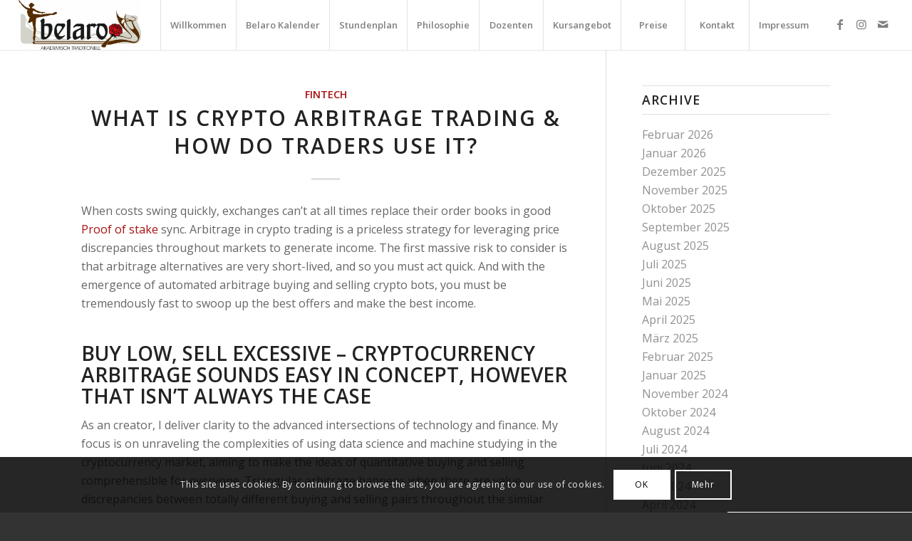

--- FILE ---
content_type: text/html; charset=UTF-8
request_url: https://belaro-tanz.de/category/fintech/
body_size: 146201
content:
<!DOCTYPE html>
<html lang="de" class="html_stretched responsive av-preloader-disabled  html_header_top html_logo_left html_main_nav_header html_menu_right html_custom html_header_sticky html_header_shrinking_disabled html_mobile_menu_tablet html_header_searchicon_disabled html_content_align_center html_header_unstick_top html_header_stretch html_minimal_header html_minimal_header_shadow html_elegant-blog html_av-submenu-hidden html_av-submenu-display-click html_av-overlay-side html_av-overlay-side-classic html_av-submenu-clone html_entry_id_13114 av-cookies-consent-show-message-bar av-cookies-cookie-consent-enabled av-cookies-can-opt-out av-cookies-user-silent-accept avia-cookie-check-browser-settings av-no-preview av-default-lightbox html_text_menu_active av-mobile-menu-switch-default">
<head>
<meta charset="UTF-8" />


<!-- mobile setting -->
<meta name="viewport" content="width=device-width, initial-scale=1">

<!-- Scripts/CSS and wp_head hook -->
<meta name='robots' content='index, follow, max-image-preview:large, max-snippet:-1, max-video-preview:-1' />
	<style>img:is([sizes="auto" i], [sizes^="auto," i]) { contain-intrinsic-size: 3000px 1500px }</style>
	
				<script type='text/javascript'>

				function avia_cookie_check_sessionStorage()
				{
					//	FF throws error when all cookies blocked !!
					var sessionBlocked = false;
					try
					{
						var test = sessionStorage.getItem( 'aviaCookieRefused' ) != null;
					}
					catch(e)
					{
						sessionBlocked = true;
					}

					var aviaCookieRefused = ! sessionBlocked ? sessionStorage.getItem( 'aviaCookieRefused' ) : null;

					var html = document.getElementsByTagName('html')[0];

					/**
					 * Set a class to avoid calls to sessionStorage
					 */
					if( sessionBlocked || aviaCookieRefused )
					{
						if( html.className.indexOf('av-cookies-session-refused') < 0 )
						{
							html.className += ' av-cookies-session-refused';
						}
					}

					if( sessionBlocked || aviaCookieRefused || document.cookie.match(/aviaCookieConsent/) )
					{
						if( html.className.indexOf('av-cookies-user-silent-accept') >= 0 )
						{
							 html.className = html.className.replace(/\bav-cookies-user-silent-accept\b/g, '');
						}
					}
				}

				avia_cookie_check_sessionStorage();

			</script>
			
	<!-- This site is optimized with the Yoast SEO plugin v26.3 - https://yoast.com/wordpress/plugins/seo/ -->
	<title>FinTech Archive &#8902; Belaro</title>
	<link rel="canonical" href="https://belaro-tanz.de/category/fintech/" />
	<meta property="og:locale" content="de_DE" />
	<meta property="og:type" content="article" />
	<meta property="og:title" content="FinTech Archive &#8902; Belaro" />
	<meta property="og:url" content="https://belaro-tanz.de/category/fintech/" />
	<meta property="og:site_name" content="Belaro" />
	<meta name="twitter:card" content="summary_large_image" />
	<script type="application/ld+json" class="yoast-schema-graph">{"@context":"https://schema.org","@graph":[{"@type":"CollectionPage","@id":"https://belaro-tanz.de/category/fintech/","url":"https://belaro-tanz.de/category/fintech/","name":"FinTech Archive &#8902; Belaro","isPartOf":{"@id":"https://belaro-tanz.de/#website"},"breadcrumb":{"@id":"https://belaro-tanz.de/category/fintech/#breadcrumb"},"inLanguage":"de"},{"@type":"BreadcrumbList","@id":"https://belaro-tanz.de/category/fintech/#breadcrumb","itemListElement":[{"@type":"ListItem","position":1,"name":"Startseite","item":"https://belaro-tanz.de/"},{"@type":"ListItem","position":2,"name":"FinTech"}]},{"@type":"WebSite","@id":"https://belaro-tanz.de/#website","url":"https://belaro-tanz.de/","name":"BELARO Ballett- und Tanzschule","description":"Ballett- und Tanzschule","publisher":{"@id":"https://belaro-tanz.de/#organization"},"potentialAction":[{"@type":"SearchAction","target":{"@type":"EntryPoint","urlTemplate":"https://belaro-tanz.de/?s={search_term_string}"},"query-input":{"@type":"PropertyValueSpecification","valueRequired":true,"valueName":"search_term_string"}}],"inLanguage":"de"},{"@type":"Organization","@id":"https://belaro-tanz.de/#organization","name":"BELARO Ballett- und Tanzschule","url":"https://belaro-tanz.de/","logo":{"@type":"ImageObject","inLanguage":"de","@id":"https://belaro-tanz.de/#/schema/logo/image/","url":"https://belaro-tanz.de/wp-content/uploads/2018/12/Belaro_Logo_W.jpg","contentUrl":"https://belaro-tanz.de/wp-content/uploads/2018/12/Belaro_Logo_W.jpg","width":3344,"height":1364,"caption":"BELARO Ballett- und Tanzschule"},"image":{"@id":"https://belaro-tanz.de/#/schema/logo/image/"},"sameAs":["https://www.facebook.com/Belaro-akademisch-traditionell-320136668106328/","https://www.instagram.com/belarotanz/","https://www.youtube.com/channel/UCjdhMEQUjgJhlu4d2dex9Ag"]}]}</script>
	<!-- / Yoast SEO plugin. -->


<link rel="alternate" type="application/rss+xml" title="Belaro &raquo; Feed" href="https://belaro-tanz.de/feed/" />
<link rel="alternate" type="application/rss+xml" title="Belaro &raquo; Kategorie-Feed für FinTech" href="https://belaro-tanz.de/category/fintech/feed/" />

<!-- google webfont font replacement -->

			<script type='text/javascript'>

				(function() {

					/*	check if webfonts are disabled by user setting via cookie - or user must opt in.	*/
					var html = document.getElementsByTagName('html')[0];
					var cookie_check = html.className.indexOf('av-cookies-needs-opt-in') >= 0 || html.className.indexOf('av-cookies-can-opt-out') >= 0;
					var allow_continue = true;
					var silent_accept_cookie = html.className.indexOf('av-cookies-user-silent-accept') >= 0;

					if( cookie_check && ! silent_accept_cookie )
					{
						if( ! document.cookie.match(/aviaCookieConsent/) || html.className.indexOf('av-cookies-session-refused') >= 0 )
						{
							allow_continue = false;
						}
						else
						{
							if( ! document.cookie.match(/aviaPrivacyRefuseCookiesHideBar/) )
							{
								allow_continue = false;
							}
							else if( ! document.cookie.match(/aviaPrivacyEssentialCookiesEnabled/) )
							{
								allow_continue = false;
							}
							else if( document.cookie.match(/aviaPrivacyGoogleWebfontsDisabled/) )
							{
								allow_continue = false;
							}
						}
					}

					if( allow_continue )
					{
						var f = document.createElement('link');

						f.type 	= 'text/css';
						f.rel 	= 'stylesheet';
						f.href 	= 'https://fonts.googleapis.com/css?family=Open+Sans:400,600&display=auto';
						f.id 	= 'avia-google-webfont';

						document.getElementsByTagName('head')[0].appendChild(f);
					}
				})();

			</script>
			<script type="text/javascript">
/* <![CDATA[ */
window._wpemojiSettings = {"baseUrl":"https:\/\/s.w.org\/images\/core\/emoji\/16.0.1\/72x72\/","ext":".png","svgUrl":"https:\/\/s.w.org\/images\/core\/emoji\/16.0.1\/svg\/","svgExt":".svg","source":{"concatemoji":"https:\/\/belaro-tanz.de\/wp-includes\/js\/wp-emoji-release.min.js?ver=0c7a22f13956803e99ee5be71da8c9cc"}};
/*! This file is auto-generated */
!function(s,n){var o,i,e;function c(e){try{var t={supportTests:e,timestamp:(new Date).valueOf()};sessionStorage.setItem(o,JSON.stringify(t))}catch(e){}}function p(e,t,n){e.clearRect(0,0,e.canvas.width,e.canvas.height),e.fillText(t,0,0);var t=new Uint32Array(e.getImageData(0,0,e.canvas.width,e.canvas.height).data),a=(e.clearRect(0,0,e.canvas.width,e.canvas.height),e.fillText(n,0,0),new Uint32Array(e.getImageData(0,0,e.canvas.width,e.canvas.height).data));return t.every(function(e,t){return e===a[t]})}function u(e,t){e.clearRect(0,0,e.canvas.width,e.canvas.height),e.fillText(t,0,0);for(var n=e.getImageData(16,16,1,1),a=0;a<n.data.length;a++)if(0!==n.data[a])return!1;return!0}function f(e,t,n,a){switch(t){case"flag":return n(e,"\ud83c\udff3\ufe0f\u200d\u26a7\ufe0f","\ud83c\udff3\ufe0f\u200b\u26a7\ufe0f")?!1:!n(e,"\ud83c\udde8\ud83c\uddf6","\ud83c\udde8\u200b\ud83c\uddf6")&&!n(e,"\ud83c\udff4\udb40\udc67\udb40\udc62\udb40\udc65\udb40\udc6e\udb40\udc67\udb40\udc7f","\ud83c\udff4\u200b\udb40\udc67\u200b\udb40\udc62\u200b\udb40\udc65\u200b\udb40\udc6e\u200b\udb40\udc67\u200b\udb40\udc7f");case"emoji":return!a(e,"\ud83e\udedf")}return!1}function g(e,t,n,a){var r="undefined"!=typeof WorkerGlobalScope&&self instanceof WorkerGlobalScope?new OffscreenCanvas(300,150):s.createElement("canvas"),o=r.getContext("2d",{willReadFrequently:!0}),i=(o.textBaseline="top",o.font="600 32px Arial",{});return e.forEach(function(e){i[e]=t(o,e,n,a)}),i}function t(e){var t=s.createElement("script");t.src=e,t.defer=!0,s.head.appendChild(t)}"undefined"!=typeof Promise&&(o="wpEmojiSettingsSupports",i=["flag","emoji"],n.supports={everything:!0,everythingExceptFlag:!0},e=new Promise(function(e){s.addEventListener("DOMContentLoaded",e,{once:!0})}),new Promise(function(t){var n=function(){try{var e=JSON.parse(sessionStorage.getItem(o));if("object"==typeof e&&"number"==typeof e.timestamp&&(new Date).valueOf()<e.timestamp+604800&&"object"==typeof e.supportTests)return e.supportTests}catch(e){}return null}();if(!n){if("undefined"!=typeof Worker&&"undefined"!=typeof OffscreenCanvas&&"undefined"!=typeof URL&&URL.createObjectURL&&"undefined"!=typeof Blob)try{var e="postMessage("+g.toString()+"("+[JSON.stringify(i),f.toString(),p.toString(),u.toString()].join(",")+"));",a=new Blob([e],{type:"text/javascript"}),r=new Worker(URL.createObjectURL(a),{name:"wpTestEmojiSupports"});return void(r.onmessage=function(e){c(n=e.data),r.terminate(),t(n)})}catch(e){}c(n=g(i,f,p,u))}t(n)}).then(function(e){for(var t in e)n.supports[t]=e[t],n.supports.everything=n.supports.everything&&n.supports[t],"flag"!==t&&(n.supports.everythingExceptFlag=n.supports.everythingExceptFlag&&n.supports[t]);n.supports.everythingExceptFlag=n.supports.everythingExceptFlag&&!n.supports.flag,n.DOMReady=!1,n.readyCallback=function(){n.DOMReady=!0}}).then(function(){return e}).then(function(){var e;n.supports.everything||(n.readyCallback(),(e=n.source||{}).concatemoji?t(e.concatemoji):e.wpemoji&&e.twemoji&&(t(e.twemoji),t(e.wpemoji)))}))}((window,document),window._wpemojiSettings);
/* ]]> */
</script>
<style id='wp-emoji-styles-inline-css' type='text/css'>

	img.wp-smiley, img.emoji {
		display: inline !important;
		border: none !important;
		box-shadow: none !important;
		height: 1em !important;
		width: 1em !important;
		margin: 0 0.07em !important;
		vertical-align: -0.1em !important;
		background: none !important;
		padding: 0 !important;
	}
</style>
<link rel='stylesheet' id='wp-block-library-css' href='https://belaro-tanz.de/wp-includes/css/dist/block-library/style.min.css?ver=0c7a22f13956803e99ee5be71da8c9cc' type='text/css' media='all' />
<style id='global-styles-inline-css' type='text/css'>
:root{--wp--preset--aspect-ratio--square: 1;--wp--preset--aspect-ratio--4-3: 4/3;--wp--preset--aspect-ratio--3-4: 3/4;--wp--preset--aspect-ratio--3-2: 3/2;--wp--preset--aspect-ratio--2-3: 2/3;--wp--preset--aspect-ratio--16-9: 16/9;--wp--preset--aspect-ratio--9-16: 9/16;--wp--preset--color--black: #000000;--wp--preset--color--cyan-bluish-gray: #abb8c3;--wp--preset--color--white: #ffffff;--wp--preset--color--pale-pink: #f78da7;--wp--preset--color--vivid-red: #cf2e2e;--wp--preset--color--luminous-vivid-orange: #ff6900;--wp--preset--color--luminous-vivid-amber: #fcb900;--wp--preset--color--light-green-cyan: #7bdcb5;--wp--preset--color--vivid-green-cyan: #00d084;--wp--preset--color--pale-cyan-blue: #8ed1fc;--wp--preset--color--vivid-cyan-blue: #0693e3;--wp--preset--color--vivid-purple: #9b51e0;--wp--preset--color--metallic-red: #b02b2c;--wp--preset--color--maximum-yellow-red: #edae44;--wp--preset--color--yellow-sun: #eeee22;--wp--preset--color--palm-leaf: #83a846;--wp--preset--color--aero: #7bb0e7;--wp--preset--color--old-lavender: #745f7e;--wp--preset--color--steel-teal: #5f8789;--wp--preset--color--raspberry-pink: #d65799;--wp--preset--color--medium-turquoise: #4ecac2;--wp--preset--gradient--vivid-cyan-blue-to-vivid-purple: linear-gradient(135deg,rgba(6,147,227,1) 0%,rgb(155,81,224) 100%);--wp--preset--gradient--light-green-cyan-to-vivid-green-cyan: linear-gradient(135deg,rgb(122,220,180) 0%,rgb(0,208,130) 100%);--wp--preset--gradient--luminous-vivid-amber-to-luminous-vivid-orange: linear-gradient(135deg,rgba(252,185,0,1) 0%,rgba(255,105,0,1) 100%);--wp--preset--gradient--luminous-vivid-orange-to-vivid-red: linear-gradient(135deg,rgba(255,105,0,1) 0%,rgb(207,46,46) 100%);--wp--preset--gradient--very-light-gray-to-cyan-bluish-gray: linear-gradient(135deg,rgb(238,238,238) 0%,rgb(169,184,195) 100%);--wp--preset--gradient--cool-to-warm-spectrum: linear-gradient(135deg,rgb(74,234,220) 0%,rgb(151,120,209) 20%,rgb(207,42,186) 40%,rgb(238,44,130) 60%,rgb(251,105,98) 80%,rgb(254,248,76) 100%);--wp--preset--gradient--blush-light-purple: linear-gradient(135deg,rgb(255,206,236) 0%,rgb(152,150,240) 100%);--wp--preset--gradient--blush-bordeaux: linear-gradient(135deg,rgb(254,205,165) 0%,rgb(254,45,45) 50%,rgb(107,0,62) 100%);--wp--preset--gradient--luminous-dusk: linear-gradient(135deg,rgb(255,203,112) 0%,rgb(199,81,192) 50%,rgb(65,88,208) 100%);--wp--preset--gradient--pale-ocean: linear-gradient(135deg,rgb(255,245,203) 0%,rgb(182,227,212) 50%,rgb(51,167,181) 100%);--wp--preset--gradient--electric-grass: linear-gradient(135deg,rgb(202,248,128) 0%,rgb(113,206,126) 100%);--wp--preset--gradient--midnight: linear-gradient(135deg,rgb(2,3,129) 0%,rgb(40,116,252) 100%);--wp--preset--font-size--small: 1rem;--wp--preset--font-size--medium: 1.125rem;--wp--preset--font-size--large: 1.75rem;--wp--preset--font-size--x-large: clamp(1.75rem, 3vw, 2.25rem);--wp--preset--spacing--20: 0.44rem;--wp--preset--spacing--30: 0.67rem;--wp--preset--spacing--40: 1rem;--wp--preset--spacing--50: 1.5rem;--wp--preset--spacing--60: 2.25rem;--wp--preset--spacing--70: 3.38rem;--wp--preset--spacing--80: 5.06rem;--wp--preset--shadow--natural: 6px 6px 9px rgba(0, 0, 0, 0.2);--wp--preset--shadow--deep: 12px 12px 50px rgba(0, 0, 0, 0.4);--wp--preset--shadow--sharp: 6px 6px 0px rgba(0, 0, 0, 0.2);--wp--preset--shadow--outlined: 6px 6px 0px -3px rgba(255, 255, 255, 1), 6px 6px rgba(0, 0, 0, 1);--wp--preset--shadow--crisp: 6px 6px 0px rgba(0, 0, 0, 1);}:root { --wp--style--global--content-size: 800px;--wp--style--global--wide-size: 1130px; }:where(body) { margin: 0; }.wp-site-blocks > .alignleft { float: left; margin-right: 2em; }.wp-site-blocks > .alignright { float: right; margin-left: 2em; }.wp-site-blocks > .aligncenter { justify-content: center; margin-left: auto; margin-right: auto; }:where(.is-layout-flex){gap: 0.5em;}:where(.is-layout-grid){gap: 0.5em;}.is-layout-flow > .alignleft{float: left;margin-inline-start: 0;margin-inline-end: 2em;}.is-layout-flow > .alignright{float: right;margin-inline-start: 2em;margin-inline-end: 0;}.is-layout-flow > .aligncenter{margin-left: auto !important;margin-right: auto !important;}.is-layout-constrained > .alignleft{float: left;margin-inline-start: 0;margin-inline-end: 2em;}.is-layout-constrained > .alignright{float: right;margin-inline-start: 2em;margin-inline-end: 0;}.is-layout-constrained > .aligncenter{margin-left: auto !important;margin-right: auto !important;}.is-layout-constrained > :where(:not(.alignleft):not(.alignright):not(.alignfull)){max-width: var(--wp--style--global--content-size);margin-left: auto !important;margin-right: auto !important;}.is-layout-constrained > .alignwide{max-width: var(--wp--style--global--wide-size);}body .is-layout-flex{display: flex;}.is-layout-flex{flex-wrap: wrap;align-items: center;}.is-layout-flex > :is(*, div){margin: 0;}body .is-layout-grid{display: grid;}.is-layout-grid > :is(*, div){margin: 0;}body{padding-top: 0px;padding-right: 0px;padding-bottom: 0px;padding-left: 0px;}a:where(:not(.wp-element-button)){text-decoration: underline;}:root :where(.wp-element-button, .wp-block-button__link){background-color: #32373c;border-width: 0;color: #fff;font-family: inherit;font-size: inherit;line-height: inherit;padding: calc(0.667em + 2px) calc(1.333em + 2px);text-decoration: none;}.has-black-color{color: var(--wp--preset--color--black) !important;}.has-cyan-bluish-gray-color{color: var(--wp--preset--color--cyan-bluish-gray) !important;}.has-white-color{color: var(--wp--preset--color--white) !important;}.has-pale-pink-color{color: var(--wp--preset--color--pale-pink) !important;}.has-vivid-red-color{color: var(--wp--preset--color--vivid-red) !important;}.has-luminous-vivid-orange-color{color: var(--wp--preset--color--luminous-vivid-orange) !important;}.has-luminous-vivid-amber-color{color: var(--wp--preset--color--luminous-vivid-amber) !important;}.has-light-green-cyan-color{color: var(--wp--preset--color--light-green-cyan) !important;}.has-vivid-green-cyan-color{color: var(--wp--preset--color--vivid-green-cyan) !important;}.has-pale-cyan-blue-color{color: var(--wp--preset--color--pale-cyan-blue) !important;}.has-vivid-cyan-blue-color{color: var(--wp--preset--color--vivid-cyan-blue) !important;}.has-vivid-purple-color{color: var(--wp--preset--color--vivid-purple) !important;}.has-metallic-red-color{color: var(--wp--preset--color--metallic-red) !important;}.has-maximum-yellow-red-color{color: var(--wp--preset--color--maximum-yellow-red) !important;}.has-yellow-sun-color{color: var(--wp--preset--color--yellow-sun) !important;}.has-palm-leaf-color{color: var(--wp--preset--color--palm-leaf) !important;}.has-aero-color{color: var(--wp--preset--color--aero) !important;}.has-old-lavender-color{color: var(--wp--preset--color--old-lavender) !important;}.has-steel-teal-color{color: var(--wp--preset--color--steel-teal) !important;}.has-raspberry-pink-color{color: var(--wp--preset--color--raspberry-pink) !important;}.has-medium-turquoise-color{color: var(--wp--preset--color--medium-turquoise) !important;}.has-black-background-color{background-color: var(--wp--preset--color--black) !important;}.has-cyan-bluish-gray-background-color{background-color: var(--wp--preset--color--cyan-bluish-gray) !important;}.has-white-background-color{background-color: var(--wp--preset--color--white) !important;}.has-pale-pink-background-color{background-color: var(--wp--preset--color--pale-pink) !important;}.has-vivid-red-background-color{background-color: var(--wp--preset--color--vivid-red) !important;}.has-luminous-vivid-orange-background-color{background-color: var(--wp--preset--color--luminous-vivid-orange) !important;}.has-luminous-vivid-amber-background-color{background-color: var(--wp--preset--color--luminous-vivid-amber) !important;}.has-light-green-cyan-background-color{background-color: var(--wp--preset--color--light-green-cyan) !important;}.has-vivid-green-cyan-background-color{background-color: var(--wp--preset--color--vivid-green-cyan) !important;}.has-pale-cyan-blue-background-color{background-color: var(--wp--preset--color--pale-cyan-blue) !important;}.has-vivid-cyan-blue-background-color{background-color: var(--wp--preset--color--vivid-cyan-blue) !important;}.has-vivid-purple-background-color{background-color: var(--wp--preset--color--vivid-purple) !important;}.has-metallic-red-background-color{background-color: var(--wp--preset--color--metallic-red) !important;}.has-maximum-yellow-red-background-color{background-color: var(--wp--preset--color--maximum-yellow-red) !important;}.has-yellow-sun-background-color{background-color: var(--wp--preset--color--yellow-sun) !important;}.has-palm-leaf-background-color{background-color: var(--wp--preset--color--palm-leaf) !important;}.has-aero-background-color{background-color: var(--wp--preset--color--aero) !important;}.has-old-lavender-background-color{background-color: var(--wp--preset--color--old-lavender) !important;}.has-steel-teal-background-color{background-color: var(--wp--preset--color--steel-teal) !important;}.has-raspberry-pink-background-color{background-color: var(--wp--preset--color--raspberry-pink) !important;}.has-medium-turquoise-background-color{background-color: var(--wp--preset--color--medium-turquoise) !important;}.has-black-border-color{border-color: var(--wp--preset--color--black) !important;}.has-cyan-bluish-gray-border-color{border-color: var(--wp--preset--color--cyan-bluish-gray) !important;}.has-white-border-color{border-color: var(--wp--preset--color--white) !important;}.has-pale-pink-border-color{border-color: var(--wp--preset--color--pale-pink) !important;}.has-vivid-red-border-color{border-color: var(--wp--preset--color--vivid-red) !important;}.has-luminous-vivid-orange-border-color{border-color: var(--wp--preset--color--luminous-vivid-orange) !important;}.has-luminous-vivid-amber-border-color{border-color: var(--wp--preset--color--luminous-vivid-amber) !important;}.has-light-green-cyan-border-color{border-color: var(--wp--preset--color--light-green-cyan) !important;}.has-vivid-green-cyan-border-color{border-color: var(--wp--preset--color--vivid-green-cyan) !important;}.has-pale-cyan-blue-border-color{border-color: var(--wp--preset--color--pale-cyan-blue) !important;}.has-vivid-cyan-blue-border-color{border-color: var(--wp--preset--color--vivid-cyan-blue) !important;}.has-vivid-purple-border-color{border-color: var(--wp--preset--color--vivid-purple) !important;}.has-metallic-red-border-color{border-color: var(--wp--preset--color--metallic-red) !important;}.has-maximum-yellow-red-border-color{border-color: var(--wp--preset--color--maximum-yellow-red) !important;}.has-yellow-sun-border-color{border-color: var(--wp--preset--color--yellow-sun) !important;}.has-palm-leaf-border-color{border-color: var(--wp--preset--color--palm-leaf) !important;}.has-aero-border-color{border-color: var(--wp--preset--color--aero) !important;}.has-old-lavender-border-color{border-color: var(--wp--preset--color--old-lavender) !important;}.has-steel-teal-border-color{border-color: var(--wp--preset--color--steel-teal) !important;}.has-raspberry-pink-border-color{border-color: var(--wp--preset--color--raspberry-pink) !important;}.has-medium-turquoise-border-color{border-color: var(--wp--preset--color--medium-turquoise) !important;}.has-vivid-cyan-blue-to-vivid-purple-gradient-background{background: var(--wp--preset--gradient--vivid-cyan-blue-to-vivid-purple) !important;}.has-light-green-cyan-to-vivid-green-cyan-gradient-background{background: var(--wp--preset--gradient--light-green-cyan-to-vivid-green-cyan) !important;}.has-luminous-vivid-amber-to-luminous-vivid-orange-gradient-background{background: var(--wp--preset--gradient--luminous-vivid-amber-to-luminous-vivid-orange) !important;}.has-luminous-vivid-orange-to-vivid-red-gradient-background{background: var(--wp--preset--gradient--luminous-vivid-orange-to-vivid-red) !important;}.has-very-light-gray-to-cyan-bluish-gray-gradient-background{background: var(--wp--preset--gradient--very-light-gray-to-cyan-bluish-gray) !important;}.has-cool-to-warm-spectrum-gradient-background{background: var(--wp--preset--gradient--cool-to-warm-spectrum) !important;}.has-blush-light-purple-gradient-background{background: var(--wp--preset--gradient--blush-light-purple) !important;}.has-blush-bordeaux-gradient-background{background: var(--wp--preset--gradient--blush-bordeaux) !important;}.has-luminous-dusk-gradient-background{background: var(--wp--preset--gradient--luminous-dusk) !important;}.has-pale-ocean-gradient-background{background: var(--wp--preset--gradient--pale-ocean) !important;}.has-electric-grass-gradient-background{background: var(--wp--preset--gradient--electric-grass) !important;}.has-midnight-gradient-background{background: var(--wp--preset--gradient--midnight) !important;}.has-small-font-size{font-size: var(--wp--preset--font-size--small) !important;}.has-medium-font-size{font-size: var(--wp--preset--font-size--medium) !important;}.has-large-font-size{font-size: var(--wp--preset--font-size--large) !important;}.has-x-large-font-size{font-size: var(--wp--preset--font-size--x-large) !important;}
:where(.wp-block-post-template.is-layout-flex){gap: 1.25em;}:where(.wp-block-post-template.is-layout-grid){gap: 1.25em;}
:where(.wp-block-columns.is-layout-flex){gap: 2em;}:where(.wp-block-columns.is-layout-grid){gap: 2em;}
:root :where(.wp-block-pullquote){font-size: 1.5em;line-height: 1.6;}
</style>
<link rel='stylesheet' id='dashicons-css' href='https://belaro-tanz.de/wp-includes/css/dashicons.min.css?ver=0c7a22f13956803e99ee5be71da8c9cc' type='text/css' media='all' />
<link rel='stylesheet' id='admin-bar-css' href='https://belaro-tanz.de/wp-includes/css/admin-bar.min.css?ver=0c7a22f13956803e99ee5be71da8c9cc' type='text/css' media='all' />
<style id='admin-bar-inline-css' type='text/css'>

    /* Hide CanvasJS credits for P404 charts specifically */
    #p404RedirectChart .canvasjs-chart-credit {
        display: none !important;
    }
    
    #p404RedirectChart canvas {
        border-radius: 6px;
    }

    .p404-redirect-adminbar-weekly-title {
        font-weight: bold;
        font-size: 14px;
        color: #fff;
        margin-bottom: 6px;
    }

    #wpadminbar #wp-admin-bar-p404_free_top_button .ab-icon:before {
        content: "\f103";
        color: #dc3545;
        top: 3px;
    }
    
    #wp-admin-bar-p404_free_top_button .ab-item {
        min-width: 80px !important;
        padding: 0px !important;
    }
    
    /* Ensure proper positioning and z-index for P404 dropdown */
    .p404-redirect-adminbar-dropdown-wrap { 
        min-width: 0; 
        padding: 0;
        position: static !important;
    }
    
    #wpadminbar #wp-admin-bar-p404_free_top_button_dropdown {
        position: static !important;
    }
    
    #wpadminbar #wp-admin-bar-p404_free_top_button_dropdown .ab-item {
        padding: 0 !important;
        margin: 0 !important;
    }
    
    .p404-redirect-dropdown-container {
        min-width: 340px;
        padding: 18px 18px 12px 18px;
        background: #23282d !important;
        color: #fff;
        border-radius: 12px;
        box-shadow: 0 8px 32px rgba(0,0,0,0.25);
        margin-top: 10px;
        position: relative !important;
        z-index: 999999 !important;
        display: block !important;
        border: 1px solid #444;
    }
    
    /* Ensure P404 dropdown appears on hover */
    #wpadminbar #wp-admin-bar-p404_free_top_button .p404-redirect-dropdown-container { 
        display: none !important;
    }
    
    #wpadminbar #wp-admin-bar-p404_free_top_button:hover .p404-redirect-dropdown-container { 
        display: block !important;
    }
    
    #wpadminbar #wp-admin-bar-p404_free_top_button:hover #wp-admin-bar-p404_free_top_button_dropdown .p404-redirect-dropdown-container {
        display: block !important;
    }
    
    .p404-redirect-card {
        background: #2c3338;
        border-radius: 8px;
        padding: 18px 18px 12px 18px;
        box-shadow: 0 2px 8px rgba(0,0,0,0.07);
        display: flex;
        flex-direction: column;
        align-items: flex-start;
        border: 1px solid #444;
    }
    
    .p404-redirect-btn {
        display: inline-block;
        background: #dc3545;
        color: #fff !important;
        font-weight: bold;
        padding: 5px 22px;
        border-radius: 8px;
        text-decoration: none;
        font-size: 17px;
        transition: background 0.2s, box-shadow 0.2s;
        margin-top: 8px;
        box-shadow: 0 2px 8px rgba(220,53,69,0.15);
        text-align: center;
        line-height: 1.6;
    }
    
    .p404-redirect-btn:hover {
        background: #c82333;
        color: #fff !important;
        box-shadow: 0 4px 16px rgba(220,53,69,0.25);
    }
    
    /* Prevent conflicts with other admin bar dropdowns */
    #wpadminbar .ab-top-menu > li:hover > .ab-item,
    #wpadminbar .ab-top-menu > li.hover > .ab-item {
        z-index: auto;
    }
    
    #wpadminbar #wp-admin-bar-p404_free_top_button:hover > .ab-item {
        z-index: 999998 !important;
    }
    
</style>
<link rel='stylesheet' id='avia-merged-styles-css' href='https://belaro-tanz.de/wp-content/uploads/dynamic_avia/avia-merged-styles-70602d6d2eee96fa95ec7c83c5ed755b---69148815a2a8c.css' type='text/css' media='all' />
<link rel='stylesheet' id='call-now-button-modern-style-css' href='https://belaro-tanz.de/wp-content/plugins/call-now-button/resources/style/modern.css?ver=1.5.5' type='text/css' media='all' />
<script type="text/javascript" src="https://belaro-tanz.de/wp-includes/js/jquery/jquery.min.js?ver=3.7.1" id="jquery-core-js"></script>
<script type="text/javascript" src="https://belaro-tanz.de/wp-includes/js/jquery/jquery-migrate.min.js?ver=3.4.1" id="jquery-migrate-js"></script>
<script type="text/javascript" src="https://belaro-tanz.de/wp-content/uploads/dynamic_avia/avia-head-scripts-8d5db58a90e71db53e6767e43c6c33e5---69148815b8286.js" id="avia-head-scripts-js"></script>
<link rel="https://api.w.org/" href="https://belaro-tanz.de/wp-json/" /><link rel="alternate" title="JSON" type="application/json" href="https://belaro-tanz.de/wp-json/wp/v2/categories/35" /><link rel="EditURI" type="application/rsd+xml" title="RSD" href="https://belaro-tanz.de/xmlrpc.php?rsd" />



<!--[if lt IE 9]><script src="https://belaro-tanz.de/wp-content/themes/enfold/js/html5shiv.js"></script><![endif]--><link rel="profile" href="https://gmpg.org/xfn/11" />
<link rel="alternate" type="application/rss+xml" title="Belaro RSS2 Feed" href="https://belaro-tanz.de/feed/" />
<link rel="pingback" href="https://belaro-tanz.de/xmlrpc.php" />

<style type='text/css' media='screen'>
 #top #header_main > .container, #top #header_main > .container .main_menu  .av-main-nav > li > a, #top #header_main #menu-item-shop .cart_dropdown_link{ height:70px; line-height: 70px; }
 .html_top_nav_header .av-logo-container{ height:70px;  }
 .html_header_top.html_header_sticky #top #wrap_all #main{ padding-top:70px; } 
</style>

<!-- To speed up the rendering and to display the site as fast as possible to the user we include some styles and scripts for above the fold content inline -->
<script type="text/javascript">'use strict';var avia_is_mobile=!1;if(/Android|webOS|iPhone|iPad|iPod|BlackBerry|IEMobile|Opera Mini/i.test(navigator.userAgent)&&'ontouchstart' in document.documentElement){avia_is_mobile=!0;document.documentElement.className+=' avia_mobile '}
else{document.documentElement.className+=' avia_desktop '};document.documentElement.className+=' js_active ';(function(){var e=['-webkit-','-moz-','-ms-',''],n='',o=!1,a=!1;for(var t in e){if(e[t]+'transform' in document.documentElement.style){o=!0;n=e[t]+'transform'};if(e[t]+'perspective' in document.documentElement.style){a=!0}};if(o){document.documentElement.className+=' avia_transform '};if(a){document.documentElement.className+=' avia_transform3d '};if(typeof document.getElementsByClassName=='function'&&typeof document.documentElement.getBoundingClientRect=='function'&&avia_is_mobile==!1){if(n&&window.innerHeight>0){setTimeout(function(){var e=0,o={},a=0,t=document.getElementsByClassName('av-parallax'),i=window.pageYOffset||document.documentElement.scrollTop;for(e=0;e<t.length;e++){t[e].style.top='0px';o=t[e].getBoundingClientRect();a=Math.ceil((window.innerHeight+i-o.top)*0.3);t[e].style[n]='translate(0px, '+a+'px)';t[e].style.top='auto';t[e].className+=' enabled-parallax '}},50)}}})();</script><link rel="icon" href="https://belaro-tanz.de/wp-content/uploads/2024/12/cropped-Rubinrot-32x32.png" sizes="32x32" />
<link rel="icon" href="https://belaro-tanz.de/wp-content/uploads/2024/12/cropped-Rubinrot-192x192.png" sizes="192x192" />
<link rel="apple-touch-icon" href="https://belaro-tanz.de/wp-content/uploads/2024/12/cropped-Rubinrot-180x180.png" />
<meta name="msapplication-TileImage" content="https://belaro-tanz.de/wp-content/uploads/2024/12/cropped-Rubinrot-270x270.png" />
<style type="text/css">
		@font-face {font-family: 'entypo-fontello-enfold'; font-weight: normal; font-style: normal; font-display: auto;
		src: url('https://belaro-tanz.de/wp-content/themes/enfold/config-templatebuilder/avia-template-builder/assets/fonts/entypo-fontello-enfold/entypo-fontello-enfold.woff2') format('woff2'),
		url('https://belaro-tanz.de/wp-content/themes/enfold/config-templatebuilder/avia-template-builder/assets/fonts/entypo-fontello-enfold/entypo-fontello-enfold.woff') format('woff'),
		url('https://belaro-tanz.de/wp-content/themes/enfold/config-templatebuilder/avia-template-builder/assets/fonts/entypo-fontello-enfold/entypo-fontello-enfold.ttf') format('truetype'),
		url('https://belaro-tanz.de/wp-content/themes/enfold/config-templatebuilder/avia-template-builder/assets/fonts/entypo-fontello-enfold/entypo-fontello-enfold.svg#entypo-fontello-enfold') format('svg'),
		url('https://belaro-tanz.de/wp-content/themes/enfold/config-templatebuilder/avia-template-builder/assets/fonts/entypo-fontello-enfold/entypo-fontello-enfold.eot'),
		url('https://belaro-tanz.de/wp-content/themes/enfold/config-templatebuilder/avia-template-builder/assets/fonts/entypo-fontello-enfold/entypo-fontello-enfold.eot?#iefix') format('embedded-opentype');
		}

		#top .avia-font-entypo-fontello-enfold, body .avia-font-entypo-fontello-enfold, html body [data-av_iconfont='entypo-fontello-enfold']:before{ font-family: 'entypo-fontello-enfold'; }
		
		@font-face {font-family: 'entypo-fontello'; font-weight: normal; font-style: normal; font-display: auto;
		src: url('https://belaro-tanz.de/wp-content/themes/enfold/config-templatebuilder/avia-template-builder/assets/fonts/entypo-fontello/entypo-fontello.woff2') format('woff2'),
		url('https://belaro-tanz.de/wp-content/themes/enfold/config-templatebuilder/avia-template-builder/assets/fonts/entypo-fontello/entypo-fontello.woff') format('woff'),
		url('https://belaro-tanz.de/wp-content/themes/enfold/config-templatebuilder/avia-template-builder/assets/fonts/entypo-fontello/entypo-fontello.ttf') format('truetype'),
		url('https://belaro-tanz.de/wp-content/themes/enfold/config-templatebuilder/avia-template-builder/assets/fonts/entypo-fontello/entypo-fontello.svg#entypo-fontello') format('svg'),
		url('https://belaro-tanz.de/wp-content/themes/enfold/config-templatebuilder/avia-template-builder/assets/fonts/entypo-fontello/entypo-fontello.eot'),
		url('https://belaro-tanz.de/wp-content/themes/enfold/config-templatebuilder/avia-template-builder/assets/fonts/entypo-fontello/entypo-fontello.eot?#iefix') format('embedded-opentype');
		}

		#top .avia-font-entypo-fontello, body .avia-font-entypo-fontello, html body [data-av_iconfont='entypo-fontello']:before{ font-family: 'entypo-fontello'; }
		
		@font-face {font-family: 'flaticon-sports'; font-weight: normal; font-style: normal; font-display: auto;
		src: url('https://belaro-tanz.de/wp-content/uploads/avia_fonts/flaticon-sports/flaticon-sports.woff2') format('woff2'),
		url('https://belaro-tanz.de/wp-content/uploads/avia_fonts/flaticon-sports/flaticon-sports.woff') format('woff'),
		url('https://belaro-tanz.de/wp-content/uploads/avia_fonts/flaticon-sports/flaticon-sports.ttf') format('truetype'),
		url('https://belaro-tanz.de/wp-content/uploads/avia_fonts/flaticon-sports/flaticon-sports.svg#flaticon-sports') format('svg'),
		url('https://belaro-tanz.de/wp-content/uploads/avia_fonts/flaticon-sports/flaticon-sports.eot'),
		url('https://belaro-tanz.de/wp-content/uploads/avia_fonts/flaticon-sports/flaticon-sports.eot?#iefix') format('embedded-opentype');
		}

		#top .avia-font-flaticon-sports, body .avia-font-flaticon-sports, html body [data-av_iconfont='flaticon-sports']:before{ font-family: 'flaticon-sports'; }
		</style>

<!--
Debugging Info for Theme support: 

Theme: Enfold
Version: 7.1.2
Installed: enfold
AviaFramework Version: 5.6
AviaBuilder Version: 6.0
aviaElementManager Version: 1.0.1
ML:512-PU:102-PLA:9
WP:6.8.3
Compress: CSS:all theme files - JS:all theme files
Updates: enabled - token has changed and not verified
PLAu:9
-->
</head>

<body id="top" class="archive category category-fintech category-35 wp-theme-enfold stretched rtl_columns av-curtain-numeric open_sans  avia-responsive-images-support" itemscope="itemscope" itemtype="https://schema.org/WebPage" >

	
	<div id='wrap_all'>

	
<header id='header' class='all_colors header_color light_bg_color  av_header_top av_logo_left av_main_nav_header av_menu_right av_custom av_header_sticky av_header_shrinking_disabled av_header_stretch av_mobile_menu_tablet av_header_searchicon_disabled av_header_unstick_top av_seperator_big_border av_minimal_header av_minimal_header_shadow av_bottom_nav_disabled ' aria-label="Header" data-av_shrink_factor='50' role="banner" itemscope="itemscope" itemtype="https://schema.org/WPHeader" >

		<div  id='header_main' class='container_wrap container_wrap_logo'>

        <div class='container av-logo-container'><div class='inner-container'><span class='logo avia-standard-logo'><a href='https://belaro-tanz.de/' class='' aria-label='Belaro' ><img src="https://belaro-tanz.de/wp-content/uploads/2018/12/Belaro_Logo_W-300x122.jpg" height="100" width="300" alt='Belaro' title='' /></a></span><nav class='main_menu' data-selectname='Wähle eine Seite'  role="navigation" itemscope="itemscope" itemtype="https://schema.org/SiteNavigationElement" ><div class="avia-menu av-main-nav-wrap av_menu_icon_beside"><ul role="menu" class="menu av-main-nav" id="avia-menu"><li role="menuitem" id="menu-item-2173" class="menu-item menu-item-type-post_type menu-item-object-page menu-item-home menu-item-top-level menu-item-top-level-1"><a href="https://belaro-tanz.de/" itemprop="url" tabindex="0"><span class="avia-bullet"></span><span class="avia-menu-text">Willkommen</span><span class="avia-menu-fx"><span class="avia-arrow-wrap"><span class="avia-arrow"></span></span></span></a></li>
<li role="menuitem" id="menu-item-1959" class="menu-item menu-item-type-post_type menu-item-object-page menu-item-has-children menu-item-top-level menu-item-top-level-2"><a href="https://belaro-tanz.de/belaro-kalender/" itemprop="url" tabindex="0"><span class="avia-bullet"></span><span class="avia-menu-text">Belaro Kalender</span><span class="avia-menu-fx"><span class="avia-arrow-wrap"><span class="avia-arrow"></span></span></span></a>


<ul class="sub-menu">
	<li role="menuitem" id="menu-item-8308" class="menu-item menu-item-type-post_type menu-item-object-page"><a href="https://belaro-tanz.de/ballett-weltpremiere-in-80-tagen-um-die-welt-ballettschule/" itemprop="url" tabindex="0"><span class="avia-bullet"></span><span class="avia-menu-text">In 80 Tagen um die Welt</span></a></li>
</ul>
</li>
<li role="menuitem" id="menu-item-1194" class="menu-item menu-item-type-post_type menu-item-object-page menu-item-top-level menu-item-top-level-3"><a href="https://belaro-tanz.de/stundenplan-tanzschule-ballettunterricht-tanzunterricht-www-belaro-tant-de/" itemprop="url" tabindex="0"><span class="avia-bullet"></span><span class="avia-menu-text">Stundenplan</span><span class="avia-menu-fx"><span class="avia-arrow-wrap"><span class="avia-arrow"></span></span></span></a></li>
<li role="menuitem" id="menu-item-8242" class="menu-item menu-item-type-post_type menu-item-object-page menu-item-top-level menu-item-top-level-4"><a href="https://belaro-tanz.de/philosophie-tanzschule-inessa-bergs/" itemprop="url" tabindex="0"><span class="avia-bullet"></span><span class="avia-menu-text">Philosophie</span><span class="avia-menu-fx"><span class="avia-arrow-wrap"><span class="avia-arrow"></span></span></span></a></li>
<li role="menuitem" id="menu-item-2169" class="menu-item menu-item-type-post_type menu-item-object-page menu-item-mega-parent  menu-item-top-level menu-item-top-level-5"><a href="https://belaro-tanz.de/dozenten-tanzschule-bergheim/" itemprop="url" tabindex="0"><span class="avia-bullet"></span><span class="avia-menu-text">Dozenten</span><span class="avia-menu-fx"><span class="avia-arrow-wrap"><span class="avia-arrow"></span></span></span></a></li>
<li role="menuitem" id="menu-item-8243" class="menu-item menu-item-type-post_type menu-item-object-page menu-item-top-level menu-item-top-level-6"><a href="https://belaro-tanz.de/kursangebot-ballettunterricht/" itemprop="url" tabindex="0"><span class="avia-bullet"></span><span class="avia-menu-text">Kursangebot</span><span class="avia-menu-fx"><span class="avia-arrow-wrap"><span class="avia-arrow"></span></span></span></a></li>
<li role="menuitem" id="menu-item-1169" class="menu-item menu-item-type-post_type menu-item-object-page menu-item-top-level menu-item-top-level-7"><a href="https://belaro-tanz.de/preise/" itemprop="url" tabindex="0"><span class="avia-bullet"></span><span class="avia-menu-text">Preise</span><span class="avia-menu-fx"><span class="avia-arrow-wrap"><span class="avia-arrow"></span></span></span></a></li>
<li role="menuitem" id="menu-item-1196" class="menu-item menu-item-type-post_type menu-item-object-page menu-item-top-level menu-item-top-level-8"><a href="https://belaro-tanz.de/kontakt/" itemprop="url" tabindex="0"><span class="avia-bullet"></span><span class="avia-menu-text">Kontakt</span><span class="avia-menu-fx"><span class="avia-arrow-wrap"><span class="avia-arrow"></span></span></span></a></li>
<li role="menuitem" id="menu-item-2170" class="menu-item menu-item-type-post_type menu-item-object-page menu-item-has-children menu-item-top-level menu-item-top-level-9"><a href="https://belaro-tanz.de/kontakt/" itemprop="url" tabindex="0"><span class="avia-bullet"></span><span class="avia-menu-text">Impressum</span><span class="avia-menu-fx"><span class="avia-arrow-wrap"><span class="avia-arrow"></span></span></span></a>


<ul class="sub-menu">
	<li role="menuitem" id="menu-item-1195" class="menu-item menu-item-type-post_type menu-item-object-page"><a href="https://belaro-tanz.de/allgemeine-geschaeftsbedingungen/" itemprop="url" tabindex="0"><span class="avia-bullet"></span><span class="avia-menu-text">AGB</span></a></li>
	<li role="menuitem" id="menu-item-1975" class="menu-item menu-item-type-post_type menu-item-object-page menu-item-privacy-policy"><a href="https://belaro-tanz.de/datenschutzerklaerung/" itemprop="url" tabindex="0"><span class="avia-bullet"></span><span class="avia-menu-text">Datenschutzerklärung</span></a></li>
	<li role="menuitem" id="menu-item-2172" class="menu-item menu-item-type-post_type menu-item-object-page"><a href="https://belaro-tanz.de/allgemeine-geschaeftsbedingungen/" itemprop="url" tabindex="0"><span class="avia-bullet"></span><span class="avia-menu-text">Geschäftsbedingungen</span></a></li>
</ul>
</li>
<li class="av-burger-menu-main menu-item-avia-special " role="menuitem">
	        			<a href="#" aria-label="Menü" aria-hidden="false">
							<span class="av-hamburger av-hamburger--spin av-js-hamburger">
								<span class="av-hamburger-box">
						          <span class="av-hamburger-inner"></span>
						          <strong>Menü</strong>
								</span>
							</span>
							<span class="avia_hidden_link_text">Menü</span>
						</a>
	        		   </li></ul></div><ul class='noLightbox social_bookmarks icon_count_3'><li class='social_bookmarks_facebook av-social-link-facebook social_icon_1 avia_social_iconfont'><a  target="_blank" aria-label="Link zu Facebook" href='https://www.facebook.com/Belaro-akademisch-traditionell-320136668106328/' data-av_icon='' data-av_iconfont='entypo-fontello' title="Link zu Facebook" desc="Link zu Facebook" title='Link zu Facebook'><span class='avia_hidden_link_text'>Link zu Facebook</span></a></li><li class='social_bookmarks_instagram av-social-link-instagram social_icon_2 avia_social_iconfont'><a  target="_blank" aria-label="Link zu Instagram" href='https://www.instagram.com/belarotanz/?hl=de' data-av_icon='' data-av_iconfont='entypo-fontello' title="Link zu Instagram" desc="Link zu Instagram" title='Link zu Instagram'><span class='avia_hidden_link_text'>Link zu Instagram</span></a></li><li class='social_bookmarks_mail av-social-link-mail social_icon_3 avia_social_iconfont'><a  aria-label="Link zu Mail" href='#' data-av_icon='' data-av_iconfont='entypo-fontello' title="Link zu Mail" desc="Link zu Mail" title='Link zu Mail'><span class='avia_hidden_link_text'>Link zu Mail</span></a></li></ul></nav></div> </div> 
		<!-- end container_wrap-->
		</div>
<div class="header_bg"></div>
<!-- end header -->
</header>

	<div id='main' class='all_colors' data-scroll-offset='70'>

	
		<div class='container_wrap container_wrap_first main_color sidebar_right'>

			<div class='container template-blog '>

				<main class='content av-content-small alpha units av-main-archive'  role="main" itemprop="mainContentOfPage" itemscope="itemscope" itemtype="https://schema.org/Blog" >

					<article class="post-entry post-entry-type-standard post-entry-13114 post-loop-1 post-parity-odd post-entry-last single-big  post-13114 post type-post status-publish format-standard hentry category-fintech"  itemscope="itemscope" itemtype="https://schema.org/BlogPosting" itemprop="blogPost" ><div class="blog-meta"></div><div class='entry-content-wrapper clearfix standard-content'><header class="entry-content-header" aria-label="Post: What Is Crypto Arbitrage Trading &#038; How Do Traders Use It?"><div class="av-heading-wrapper"><span class="blog-categories minor-meta"><a href="https://belaro-tanz.de/category/fintech/" rel="tag">FinTech</a></span><h2 class='post-title entry-title '  itemprop="headline" ><a href="https://belaro-tanz.de/what-is-crypto-arbitrage-trading-how-do-traders/" rel="bookmark" title="Permanenter Link zu: What Is Crypto Arbitrage Trading &#038; How Do Traders Use It?">What Is Crypto Arbitrage Trading &#038; How Do Traders Use It?<span class="post-format-icon minor-meta"></span></a></h2></div></header><span class="av-vertical-delimiter"></span><div class="entry-content"  itemprop="text" ><p>When costs swing quickly, exchanges can’t at all times replace their order books in good <a href="https://www.google.com/search?q=Proof+of+stake&amp;num=10&amp;sca_esv=8ecf68fec1b05011&amp;ei=UshWZ4_uH83OhbIPuZiG4A4&amp;ved=0ahUKEwiP37SRv5qKAxVNZ0EAHTmMAewQ4dUDCA8&amp;uact=5&amp;oq=Proof+of+stake&amp;gs_lp=[base64]&amp;sclient=gws-wiz-serp">Proof of stake</a> sync. Arbitrage in crypto trading is a priceless strategy for leveraging price discrepancies throughout markets to generate income. The first massive risk to consider is that arbitrage alternatives are very short-lived, and so you must act quick. And with the emergence of automated arbitrage buying and selling crypto bots, you must be tremendously fast to swoop up the best offers and make the best income.</p>
<h2>Buy Low, Sell Excessive – Cryptocurrency Arbitrage Sounds Easy In Concept, However That Isn’t Always The Case</h2>
<p>As an creator, I deliver clarity to the advanced intersections of technology and finance. My focus is on unraveling the complexities of using data science and machine studying in the cryptocurrency market, aiming to make the ideas of quantitative buying and selling comprehensible for everyone. Triangular arbitrage happens when there are value discrepancies between totally different buying and selling pairs throughout the similar change.</p>
<p><img decoding="async" class='aligncenter' style='display: block;margin-left:auto;margin-right:auto;' width="351px" alt="what is arbitrage crypto" src="https://www.xcritical.com/wp-content/uploads/2022/12/broker-profit-company-51-768x512.webp"/></p>
<p>They also require distinct abilities and instruments, and earnings can fluctuate primarily based on market conditions and transaction charges. To mitigate the risks of incurring losses because of exorbitant fees, arbitrageurs might select to limit their activities to exchanges with aggressive charges. They might also deposit funds on multiple exchanges and reshuffle their portfolios to benefit from market inefficiencies. The very first thing you should be know is the pricing of belongings on centralized exchanges depends on the latest bid-ask matched order on the exchange order book.</p>
<h2>What Are Crypto Hedge Funds?</h2>
<p><img decoding="async" class='aligncenter' style='display: block;margin-left:auto;margin-right:auto;' width="355px" alt="what is arbitrage crypto" src="https://www.xcritical.com/wp-content/uploads/2022/12/start-broker-business-45-768x512.webp"/></p>
<p>In Distinction To conventional trading methods, crypto arbitrage focuses extra on market inefficiencies quite than predictions about price movements. This strategy, whereas interesting because of its potential for fast income, comes with its own set of dangers and challenges. However, arbitrage opportunities nonetheless exist on the earth of cryptocurrency, where a speedy surge in buying and selling quantity and inefficiencies between exchanges trigger price variations to come up. Greater exchanges with higher liquidity successfully drive the worth of the remainder of the market, with smaller exchanges following the costs set by their bigger counterparts.</p>
<p>Spreads are not often very giant <a href="https://www.xcritical.com/">https://www.xcritical.com/</a> for the main cryptocurrencies, and with tight margins a transferral or transaction payment may wipe out any potential profit. These tight margins additionally mean that any dealer who desires to make important gains must perform numerous trades. Arbitrage is a buying and selling strategy during which an asset is bought in one market and bought instantly in one other market at a higher value, exploiting the worth distinction to turn a profit.</p>
<p>Reducing charges is at all times important with regard to any type of buying and selling, but with how sensitive arbitrage trades are to fees, this needs to be even more considered. With that being said, exchanges hardly ever beat to their own drum, and they are likely to all still comply with the flow of the market as-a-whole. Cryptocurrency laws differ by country, and moving property across borders can sometimes trigger additional charges or restrictions. Traders need to pay attention to the regulatory setting within the jurisdictions they are buying and selling in to keep away from sudden penalties or problems.</p>
<p>Flash loan arbitrage is a sophisticated technique that leverages the distinctive characteristic of flash loans in DeFi. If questioned in regards to the function or supply of funds, offering honest and clear solutions is suggested. The views and opinions expressed by the writer are for informational purposes only and don&#8217;t represent monetary, funding, or different advice. Some critics point out that cryptocurrency isn&#8217;t backed by anything, so any value assigned to it&#8217;s purely speculative.</p>
<p>The counterargument is roughly that if people are prepared to pay for a cryptocurrency, then that coin has value. Get crypto market analysis and curated news delivered right to your inbox each week. Here’s how much tax you may be paying on your earnings from Bitcoin, Ethereum, and different cryptocurrencies.</p>
<p>For centralized exchanges, the pricing of assets relies on the most recent bid-ask matched order on the actual trade. Merely put, the last price that a dealer buys or sells a crypto asset on a centralized exchange is considered the asset’s real-time value. Digital currencies commerce on completely different multiple exchanges, and oftentimes the value of a token will differ from one trade to another.</p>
<p>Liquidity is about how easily you ought to buy or sell an asset without affecting its price. If an exchange has low liquidity, there may not be enough patrons or sellers at your required value. This units you as a lot as expertise price slippage, which means your trade might not happen on the expected value.</p>
<ul>
<li>Crypto buying and selling refers to purchasing and selling of cryptocurrencies, like bitcoin or Dogecoin, at crypto exchanges.</li>
<li>Spatial arbitrage is certainly one of the simplest and mostly used forms of crypto arbitrage.</li>
<li>But on the other hand, more exchanges means that there is more knowledge to keep monitor of, which could be a nightmare for a dealer.</li>
<li>Traders should buy the cryptocurrency in the country where it is cheaper and sell it within the country where it is costlier.</li>
<li>Spreads are not often very large for the main cryptocurrencies, and with tight margins a transferral or transaction charge may wipe out any potential revenue.</li>
<li>Liquidity is another concern; if there isn’t enough volume, selling an asset quickly might require accepting a worse price.</li>
</ul>
<p>In this situation, Bob is the primary to identify and capitalize on the arbitrage opportunity from our authentic example. Arbitrage has been a mainstay of traditional financial markets long before the emergence of the crypto market. And yet, there appears to be extra hype surrounding the potential of arbitrage alternatives within the crypto scene. A famous real-world instance is Sam Bankman-Fried, founder of the now-defunct FTX and Alameda Research. In 2017, Alameda profited from arbitrage alternatives like the “Kimchi Premium” and a Japanese value hole, the place BTC bought for up to 15% more than within the USA.</p>
<p>As highlighted in this crypto regulation evaluate, regulators are intensifying AML and transparency necessities for crypto funds globally. The top crypto hedge funds to look at in 2025 are Pantera Capital, Andreessen Horowitz (a16z), Morgan Creek Digital, Multicoin Capital, and Galaxy Digital. Keeping to the above fundamental crypto arbitrage best practices and measures should help you to benefit from the a number of arbitrage opportunities out there within the crypto market at present. Keep In Mind to do your individual research in case you are thinking about investing in the cryptocurrency markets and benefitting from crypto arbitrage.</p>
<p>Liquidity is one other essential issue to contemplate when arbitraging between exchanges. Exchanges with greater liquidity enable traders to buy and promote massive quantities of cryptocurrency with out considerably affecting the price. Arbitrage buying and selling is feasible due to how exchanges determine cryptocurrency pairs’ prices. The frequent method costs are found on most exchanges is thru an order book, which lists buy and promote orders for a specific crypto asset. Depending on the exchange, consumers and sellers might bid totally different prices, leading to mismatched prevailing costs across exchanges.</p>
<p>Today’s profitable arbitrage relies on advanced, low-latency bots, substantial capital to amplify slim profit margins, and access to low-fee trading tiers on main exchanges. For those that prefer to not automate, alerting platforms like Coinigy and TradingView permit users to observe spreads and obtain notifications when arbitrage opportunities come up. Tools like Crypto Arbitrage Scanner (CAS) on Telegram also provide real-time alerts throughout dozens of exchanges, enabling traders to react rapidly without deploying full automation. These instruments <a href="https://www.xcritical.com/blog/crypto-arbitrage-what-is-it-and-how-does-it-work/">crypto arbitrage</a> monitor costs throughout different exchanges and alert traders when an arbitrage alternative arises. To profit from crypto arbitrage, merchants should concentrate on optimizing speed, minimizing costs, and deciding on highly liquid markets. Every commerce incurs fees, including trading fees, withdrawal fees, and community transaction fees.</p>
</div><span class="post-meta-infos"><time class="date-container minor-meta updated"  itemprop="datePublished" datetime="2024-11-28T20:58:30+00:00" >November 28, 2024</time><span class="text-sep">/</span><span class="blog-author minor-meta">von <span class="entry-author-link"  itemprop="author" ><span class="author"><span class="fn"><a href="https://belaro-tanz.de/author/i-bergs/" title="Beiträge von Belaro" rel="author">Belaro</a></span></span></span></span></span><footer class="entry-footer"></footer><div class='post_delimiter'></div></div><div class="post_author_timeline"></div><span class='hidden'>
				<span class='av-structured-data'  itemprop="image" itemscope="itemscope" itemtype="https://schema.org/ImageObject" >
						<span itemprop='url'>https://belaro-tanz.de/wp-content/uploads/2018/12/Belaro_Logo_W-300x122.jpg</span>
						<span itemprop='height'>0</span>
						<span itemprop='width'>0</span>
				</span>
				<span class='av-structured-data'  itemprop="publisher" itemtype="https://schema.org/Organization" itemscope="itemscope" >
						<span itemprop='name'>Belaro</span>
						<span itemprop='logo' itemscope itemtype='https://schema.org/ImageObject'>
							<span itemprop='url'>https://belaro-tanz.de/wp-content/uploads/2018/12/Belaro_Logo_W-300x122.jpg</span>
						</span>
				</span><span class='av-structured-data'  itemprop="author" itemscope="itemscope" itemtype="https://schema.org/Person" ><span itemprop='name'>Belaro</span></span><span class='av-structured-data'  itemprop="datePublished" datetime="2024-11-28T20:58:30+00:00" >2024-11-28 20:58:30</span><span class='av-structured-data'  itemprop="dateModified" itemtype="https://schema.org/dateModified" >2025-08-10 00:19:01</span><span class='av-structured-data'  itemprop="mainEntityOfPage" itemtype="https://schema.org/mainEntityOfPage" ><span itemprop='name'>What Is Crypto Arbitrage Trading &#038; How Do Traders Use It?</span></span></span></article><div class='single-big'></div>
				<!--end content-->
				</main>

				<aside class='sidebar sidebar_right   alpha units' aria-label="Sidebar"  role="complementary" itemscope="itemscope" itemtype="https://schema.org/WPSideBar" ><div class="inner_sidebar extralight-border"><section id="archives-4" class="widget clearfix widget_archive"><h3 class="widgettitle">Archive</h3>
			<ul>
					<li><a href='https://belaro-tanz.de/2026/02/'>Februar 2026</a></li>
	<li><a href='https://belaro-tanz.de/2026/01/'>Januar 2026</a></li>
	<li><a href='https://belaro-tanz.de/2025/12/'>Dezember 2025</a></li>
	<li><a href='https://belaro-tanz.de/2025/11/'>November 2025</a></li>
	<li><a href='https://belaro-tanz.de/2025/10/'>Oktober 2025</a></li>
	<li><a href='https://belaro-tanz.de/2025/09/'>September 2025</a></li>
	<li><a href='https://belaro-tanz.de/2025/08/'>August 2025</a></li>
	<li><a href='https://belaro-tanz.de/2025/07/'>Juli 2025</a></li>
	<li><a href='https://belaro-tanz.de/2025/06/'>Juni 2025</a></li>
	<li><a href='https://belaro-tanz.de/2025/05/'>Mai 2025</a></li>
	<li><a href='https://belaro-tanz.de/2025/04/'>April 2025</a></li>
	<li><a href='https://belaro-tanz.de/2025/03/'>März 2025</a></li>
	<li><a href='https://belaro-tanz.de/2025/02/'>Februar 2025</a></li>
	<li><a href='https://belaro-tanz.de/2025/01/'>Januar 2025</a></li>
	<li><a href='https://belaro-tanz.de/2024/11/'>November 2024</a></li>
	<li><a href='https://belaro-tanz.de/2024/10/'>Oktober 2024</a></li>
	<li><a href='https://belaro-tanz.de/2024/08/'>August 2024</a></li>
	<li><a href='https://belaro-tanz.de/2024/07/'>Juli 2024</a></li>
	<li><a href='https://belaro-tanz.de/2024/06/'>Juni 2024</a></li>
	<li><a href='https://belaro-tanz.de/2024/05/'>Mai 2024</a></li>
	<li><a href='https://belaro-tanz.de/2024/04/'>April 2024</a></li>
	<li><a href='https://belaro-tanz.de/2024/02/'>Februar 2024</a></li>
	<li><a href='https://belaro-tanz.de/2024/01/'>Januar 2024</a></li>
	<li><a href='https://belaro-tanz.de/2023/10/'>Oktober 2023</a></li>
	<li><a href='https://belaro-tanz.de/2023/08/'>August 2023</a></li>
	<li><a href='https://belaro-tanz.de/2023/07/'>Juli 2023</a></li>
	<li><a href='https://belaro-tanz.de/2022/09/'>September 2022</a></li>
	<li><a href='https://belaro-tanz.de/2021/03/'>März 2021</a></li>
	<li><a href='https://belaro-tanz.de/2021/02/'>Februar 2021</a></li>
	<li><a href='https://belaro-tanz.de/2020/12/'>Dezember 2020</a></li>
	<li><a href='https://belaro-tanz.de/2018/04/'>April 2018</a></li>
	<li><a href='https://belaro-tanz.de/2017/08/'>August 2017</a></li>
	<li><a href='https://belaro-tanz.de/2016/05/'>Mai 2016</a></li>
	<li><a href='https://belaro-tanz.de/2015/10/'>Oktober 2015</a></li>
			</ul>

			<span class="seperator extralight-border"></span></section><section id="categories-4" class="widget clearfix widget_categories"><h3 class="widgettitle">Categories</h3>
			<ul>
					<li class="cat-item cat-item-120"><a href="https://belaro-tanz.de/category/bez-rubriki/">! Без рубрики</a>
</li>
	<li class="cat-item cat-item-395"><a href="https://belaro-tanz.de/category/gruporcv-es/">.gruporcv.es</a>
</li>
	<li class="cat-item cat-item-119"><a href="https://belaro-tanz.de/category/1/">1</a>
</li>
	<li class="cat-item cat-item-730"><a href="https://belaro-tanz.de/category/selsapizza-com/1000-ancorz/">1000 ancorZ</a>
</li>
	<li class="cat-item cat-item-554"><a href="https://belaro-tanz.de/category/11/">11</a>
</li>
	<li class="cat-item cat-item-574"><a href="https://belaro-tanz.de/category/11-11-2025/">11-11-2025</a>
</li>
	<li class="cat-item cat-item-496"><a href="https://belaro-tanz.de/category/111/">111</a>
</li>
	<li class="cat-item cat-item-553"><a href="https://belaro-tanz.de/category/12/">12</a>
</li>
	<li class="cat-item cat-item-796"><a href="https://belaro-tanz.de/category/www-allfy-hu/1250z/">1250Z</a>
</li>
	<li class="cat-item cat-item-788"><a href="https://belaro-tanz.de/category/www-tubakkesztyu-hu/1300z/">1300Z</a>
</li>
	<li class="cat-item cat-item-794"><a href="https://belaro-tanz.de/category/www-lakas1x1-hu/1620z/">1620Z</a>
</li>
	<li class="cat-item cat-item-806"><a href="https://belaro-tanz.de/category/180-betlive-casino-france/">180- betlive casino France</a>
</li>
	<li class="cat-item cat-item-242"><a href="https://belaro-tanz.de/category/1w/">1w</a>
</li>
	<li class="cat-item cat-item-266"><a href="https://belaro-tanz.de/category/1win-casino-spanish/">1win casino spanish</a>
</li>
	<li class="cat-item cat-item-256"><a href="https://belaro-tanz.de/category/1win-fr/">1win fr</a>
</li>
	<li class="cat-item cat-item-100"><a href="https://belaro-tanz.de/category/1win-turkiye/">1win Turkiye</a>
</li>
	<li class="cat-item cat-item-298"><a href="https://belaro-tanz.de/category/1x-bet-sbs/">1x-bet.sbs</a>
</li>
	<li class="cat-item cat-item-359"><a href="https://belaro-tanz.de/category/1xbet/">1xbet</a>
</li>
	<li class="cat-item cat-item-302"><a href="https://belaro-tanz.de/category/1xbet-arabic/">1xbet arabic</a>
</li>
	<li class="cat-item cat-item-268"><a href="https://belaro-tanz.de/category/1xbet-casino-french/">1xbet casino french</a>
</li>
	<li class="cat-item cat-item-264"><a href="https://belaro-tanz.de/category/1xbet-india/">1xbet india</a>
</li>
	<li class="cat-item cat-item-249"><a href="https://belaro-tanz.de/category/1xbet-korea/">1xbet Korea</a>
</li>
	<li class="cat-item cat-item-277"><a href="https://belaro-tanz.de/category/1xbet-pt/">1xbet pt</a>
</li>
	<li class="cat-item cat-item-310"><a href="https://belaro-tanz.de/category/1xbet-ru/">1xbet RU</a>
</li>
	<li class="cat-item cat-item-72"><a href="https://belaro-tanz.de/category/1xbet-russian/">1xbet Russian</a>
</li>
	<li class="cat-item cat-item-286"><a href="https://belaro-tanz.de/category/1xbet-russian1/">1xbet russian1</a>
</li>
	<li class="cat-item cat-item-568"><a href="https://belaro-tanz.de/category/1xbet3/">1xbet3</a>
</li>
	<li class="cat-item cat-item-299"><a href="https://belaro-tanz.de/category/1xbetbk-quest/">1xbetbk.quest</a>
</li>
	<li class="cat-item cat-item-546"><a href="https://belaro-tanz.de/category/1xslot-beregaevo-ru-4-8/">1xslot.beregaevo.ru 4-8</a>
</li>
	<li class="cat-item cat-item-720"><a href="https://belaro-tanz.de/category/1xslots-casino-online-ru-36/">1xslots-casino-online.ru 36</a>
</li>
	<li class="cat-item cat-item-726"><a href="https://belaro-tanz.de/category/1xslots-oficialnyy-sayt-ru-36/">1xslots-oficialnyy-sayt.ru 36</a>
</li>
	<li class="cat-item cat-item-114"><a href="https://belaro-tanz.de/category/2/">2</a>
</li>
	<li class="cat-item cat-item-774"><a href="https://belaro-tanz.de/category/xn-g1aedcobac6ae-xn-p1ai/2000z/">2000Z</a>
</li>
	<li class="cat-item cat-item-830"><a href="https://belaro-tanz.de/category/201casinoly-casino/">201Casinoly casino</a>
</li>
	<li class="cat-item cat-item-824"><a href="https://belaro-tanz.de/category/205-alexander-casino/">205-Alexander Casino</a>
</li>
	<li class="cat-item cat-item-836"><a href="https://belaro-tanz.de/category/211-alexander-casino/">211-Alexander Casino</a>
</li>
	<li class="cat-item cat-item-839"><a href="https://belaro-tanz.de/category/214-alexander-casino/">214-Alexander Casino</a>
</li>
	<li class="cat-item cat-item-846"><a href="https://belaro-tanz.de/category/217-betify-casino-avis/">217-betify casino avis</a>
</li>
	<li class="cat-item cat-item-227"><a href="https://belaro-tanz.de/category/22bet/">22bet</a>
</li>
	<li class="cat-item cat-item-253"><a href="https://belaro-tanz.de/category/22bet-bd/">22Bet BD</a>
</li>
	<li class="cat-item cat-item-245"><a href="https://belaro-tanz.de/category/22bet-it/">22bet IT</a>
</li>
	<li class="cat-item cat-item-825"><a href="https://belaro-tanz.de/category/250casino-extra/">250casino extra</a>
</li>
	<li class="cat-item cat-item-834"><a href="https://belaro-tanz.de/category/256-mystake-casino/">256 mystake casino</a>
</li>
	<li class="cat-item cat-item-471"><a href="https://belaro-tanz.de/category/3/">3</a>
</li>
	<li class="cat-item cat-item-485"><a href="https://belaro-tanz.de/category/4/">4</a>
</li>
	<li class="cat-item cat-item-743"><a href="https://belaro-tanz.de/category/agro-code-ru/4000-ancorz/">4000 ancorZ</a>
</li>
	<li class="cat-item cat-item-418"><a href="https://belaro-tanz.de/category/4friends-ru-15/">4friends.ru 15</a>
</li>
	<li class="cat-item cat-item-624"><a href="https://belaro-tanz.de/category/5/">5</a>
</li>
	<li class="cat-item cat-item-686"><a href="https://belaro-tanz.de/category/677/">677</a>
</li>
	<li class="cat-item cat-item-850"><a href="https://belaro-tanz.de/category/71-plinko-france/">71-Plinko France</a>
</li>
	<li class="cat-item cat-item-820"><a href="https://belaro-tanz.de/category/75-vagasino-casinofr197/">75-vagasino casinoFr197</a>
</li>
	<li class="cat-item cat-item-300"><a href="https://belaro-tanz.de/category/7kcazino-co/">7kcazino.co</a>
</li>
	<li class="cat-item cat-item-322"><a href="https://belaro-tanz.de/category/a16z-generative-ai-2/">a16z generative ai</a>
</li>
	<li class="cat-item cat-item-353"><a href="https://belaro-tanz.de/category/a16z-generative-ai-1-2/">a16z generative ai 1</a>
</li>
	<li class="cat-item cat-item-403"><a href="https://belaro-tanz.de/category/adobe-generative-ai-1-2/">adobe generative ai 1</a>
</li>
	<li class="cat-item cat-item-389"><a href="https://belaro-tanz.de/category/adobe-generative-ai-2-2/">adobe generative ai 2</a>
</li>
	<li class="cat-item cat-item-367"><a href="https://belaro-tanz.de/category/afyonsosyetepazari-com-2/">afyonsosyetepazari.com 2</a>
</li>
	<li class="cat-item cat-item-151"><a href="https://belaro-tanz.de/category/ai-news/">AI News</a>
</li>
	<li class="cat-item cat-item-782"><a href="https://belaro-tanz.de/category/alexander-casino-55/">Alexander Casino 55</a>
</li>
	<li class="cat-item cat-item-498"><a href="https://belaro-tanz.de/category/pokerok-gg-ru/ancorallz-2/">ancorallZ</a>
</li>
	<li class="cat-item cat-item-606"><a href="https://belaro-tanz.de/category/sredstvo-klopov-ru/ancorallz-10000/">ancorallZ 10000</a>
</li>
	<li class="cat-item cat-item-652"><a href="https://belaro-tanz.de/category/ristorantelimoncello-hu/ancorallz-1400/">ancorallZ 1400</a>
</li>
	<li class="cat-item cat-item-489"><a href="https://belaro-tanz.de/category/exkluzivbutor-hu/ancorallz-1500/">ancorallZ 1500</a>
</li>
	<li class="cat-item cat-item-603"><a href="https://belaro-tanz.de/category/ancorallz-15000/">ancorallZ 15000</a>
</li>
	<li class="cat-item cat-item-639"><a href="https://belaro-tanz.de/category/xn-7sbbilrebpcpc3azcfbs-xn-p1ai/ancorallz-15000tr2/">ancorallZ 15000TR2</a>
</li>
	<li class="cat-item cat-item-504"><a href="https://belaro-tanz.de/category/uhm-hu/ancorallz-1500-2-2/">ancorallZ 1500_2</a>
</li>
	<li class="cat-item cat-item-641"><a href="https://belaro-tanz.de/category/kvintessenciya-zhizni-ru/ancorallz-17500tr2/">ancorallZ 17500TR2</a>
</li>
	<li class="cat-item cat-item-564"><a href="https://belaro-tanz.de/category/kazan99-ru/ancorallz-2000/">ancorallZ 2000</a>
</li>
	<li class="cat-item cat-item-581"><a href="https://belaro-tanz.de/category/ufacity-sport-ru/ancorallz-2000-2/">ancorallZ 2000_2</a>
</li>
	<li class="cat-item cat-item-633"><a href="https://belaro-tanz.de/category/htdioceseschools-org/ancorallz-250/">ancorallZ 250</a>
</li>
	<li class="cat-item cat-item-431"><a href="https://belaro-tanz.de/category/xn-7sbbilrebpcpc3azcfbs-xn-p1ai/ancorallz-2500-5/">ancorallZ 2500</a>
</li>
	<li class="cat-item cat-item-464"><a href="https://belaro-tanz.de/category/bazageroev-ru/ancorallz-3000/">ancorallZ 3000</a>
</li>
	<li class="cat-item cat-item-614"><a href="https://belaro-tanz.de/category/tmepokerdomoficial/ancorallz-3000s/">ancorallZ 3000s</a>
</li>
	<li class="cat-item cat-item-449"><a href="https://belaro-tanz.de/category/mokuloy-ru/ancorallz-50-2/">ancorallZ 50%</a>
</li>
	<li class="cat-item cat-item-609"><a href="https://belaro-tanz.de/category/valentina-bondareva-ru/ancorallz-9000/">ancorallZ 9000</a>
</li>
	<li class="cat-item cat-item-725"><a href="https://belaro-tanz.de/category/kazan99-ru/ancorallz-tp2/">ancorallZ TP2</a>
</li>
	<li class="cat-item cat-item-716"><a href="https://belaro-tanz.de/category/android-the-world-most-popular-mobile-operating-2/">Android The World Most Popular Mobile Operating System</a>
</li>
	<li class="cat-item cat-item-202"><a href="https://belaro-tanz.de/category/anonymous/">anonymous</a>
</li>
	<li class="cat-item cat-item-371"><a href="https://belaro-tanz.de/category/antalyaerenhali-com-2/">antalyaerenhali.com 2</a>
</li>
	<li class="cat-item cat-item-792"><a href="https://belaro-tanz.de/category/articles/">articles</a>
</li>
	<li class="cat-item cat-item-326"><a href="https://belaro-tanz.de/category/august-pb/">august_pb</a>
</li>
	<li class="cat-item cat-item-399"><a href="https://belaro-tanz.de/category/aug-bt/">aug_bt</a>
</li>
	<li class="cat-item cat-item-301"><a href="https://belaro-tanz.de/category/austria/">austria</a>
</li>
	<li class="cat-item cat-item-243"><a href="https://belaro-tanz.de/category/aviator-casino-de/">aviator casino DE</a>
</li>
	<li class="cat-item cat-item-273"><a href="https://belaro-tanz.de/category/aviator-in/">aviator IN</a>
</li>
	<li class="cat-item cat-item-254"><a href="https://belaro-tanz.de/category/aviator-ke/">aviator ke</a>
</li>
	<li class="cat-item cat-item-252"><a href="https://belaro-tanz.de/category/aviator-mz/">aviator mz</a>
</li>
	<li class="cat-item cat-item-239"><a href="https://belaro-tanz.de/category/aviator-ng/">aviator ng</a>
</li>
	<li class="cat-item cat-item-265"><a href="https://belaro-tanz.de/category/b1bet-br/">b1bet BR</a>
</li>
	<li class="cat-item cat-item-571"><a href="https://belaro-tanz.de/category/b1bet-brazil/">b1bet brazil</a>
</li>
	<li class="cat-item cat-item-327"><a href="https://belaro-tanz.de/category/bahsegel/">bahsegel</a>
</li>
	<li class="cat-item cat-item-372"><a href="https://belaro-tanz.de/category/bambturkiye-com-2/">bambturkiye.com 2</a>
</li>
	<li class="cat-item cat-item-487"><a href="https://belaro-tanz.de/category/gdouuds-ru/bancorallz-1000-2/">bancorallZ 1000</a>
</li>
	<li class="cat-item cat-item-442"><a href="https://belaro-tanz.de/category/jur-expert-ru/bancorallz-50/">bancorallZ 50%</a>
</li>
	<li class="cat-item cat-item-829"><a href="https://belaro-tanz.de/category/basaribet-guncel-giris-adresi-com-1000/">basaribet-guncel-giris-adresi.com 1000</a>
</li>
	<li class="cat-item cat-item-244"><a href="https://belaro-tanz.de/category/bbrbet-colombia/">bbrbet colombia</a>
</li>
	<li class="cat-item cat-item-506"><a href="https://belaro-tanz.de/category/bcgame1/">bcgame1</a>
</li>
	<li class="cat-item cat-item-674"><a href="https://belaro-tanz.de/category/bcgame2/">bcgame2</a>
</li>
	<li class="cat-item cat-item-680"><a href="https://belaro-tanz.de/category/bcgame3/">bcgame3</a>
</li>
	<li class="cat-item cat-item-681"><a href="https://belaro-tanz.de/category/bcgame4/">bcgame4</a>
</li>
	<li class="cat-item cat-item-682"><a href="https://belaro-tanz.de/category/bcgame5/">bcgame5</a>
</li>
	<li class="cat-item cat-item-384"><a href="https://belaro-tanz.de/category/bedava-slot-siteleri-com-1500/">bedava-slot-siteleri.com 1500</a>
</li>
	<li class="cat-item cat-item-851"><a href="https://belaro-tanz.de/category/beregaevo-ru-10/">beregaevo.ru 10</a>
</li>
	<li class="cat-item cat-item-545"><a href="https://belaro-tanz.de/category/best-online-casino/">best online casino</a>
</li>
	<li class="cat-item cat-item-596"><a href="https://belaro-tanz.de/category/best-online-casino-games-for-uk-players-in-2025-72/">Best Online Casino Games for UK Players in 2025</a>
</li>
	<li class="cat-item cat-item-484"><a href="https://belaro-tanz.de/category/bet1/">bet1</a>
</li>
	<li class="cat-item cat-item-540"><a href="https://belaro-tanz.de/category/bet3/">bet3</a>
</li>
	<li class="cat-item cat-item-625"><a href="https://belaro-tanz.de/category/betano-casino/">Betano Casino</a>
</li>
	<li class="cat-item cat-item-631"><a href="https://belaro-tanz.de/category/betcasino1/">betcasino1</a>
</li>
	<li class="cat-item cat-item-549"><a href="https://belaro-tanz.de/category/betcasino5/">betcasino5</a>
</li>
	<li class="cat-item cat-item-790"><a href="https://belaro-tanz.de/category/betify-casino/">betify casino</a>
</li>
	<li class="cat-item cat-item-439"><a href="https://belaro-tanz.de/category/bezflash-ru-5/">bezflash.ru 5</a>
</li>
	<li class="cat-item cat-item-706"><a href="https://belaro-tanz.de/category/bezopasnyirepost-com-20/">bezopasnyirepost.com 20</a>
</li>
	<li class="cat-item cat-item-821"><a href="https://belaro-tanz.de/category/big-bass-splash/">Big Bass Splash</a>
</li>
	<li class="cat-item cat-item-98"><a href="https://belaro-tanz.de/category/blog/">blog</a>
</li>
	<li class="cat-item cat-item-285"><a href="https://belaro-tanz.de/category/book-of-ra-it/">book of ra it</a>
</li>
	<li class="cat-item cat-item-99"><a href="https://belaro-tanz.de/category/bookkeeping/">Bookkeeping</a>
</li>
	<li class="cat-item cat-item-281"><a href="https://belaro-tanz.de/category/brand/">Brand</a>
</li>
	<li class="cat-item cat-item-841"><a href="https://belaro-tanz.de/category/bubbleshop-ru-150/">bubbleshop.ru 150</a>
</li>
	<li class="cat-item cat-item-699"><a href="https://belaro-tanz.de/category/bubbleshop-ru-170/">bubbleshop.ru 170</a>
</li>
	<li class="cat-item cat-item-437"><a href="https://belaro-tanz.de/category/buy-semaglutide/">Buy Semaglutide</a>
</li>
	<li class="cat-item cat-item-304"><a href="https://belaro-tanz.de/category/casibom-tg/">casibom-tg</a>
</li>
	<li class="cat-item cat-item-78"><a href="https://belaro-tanz.de/category/casino/">casino</a>
</li>
	<li class="cat-item cat-item-797"><a href="https://belaro-tanz.de/category/casino-alexander/">casino alexander</a>
</li>
	<li class="cat-item cat-item-799"><a href="https://belaro-tanz.de/category/casino-alexander-3/">casino alexander 3</a>
</li>
	<li class="cat-item cat-item-534"><a href="https://belaro-tanz.de/category/casino-en-ligne-argent-reel/">casino en ligne argent reel</a>
</li>
	<li class="cat-item cat-item-149"><a href="https://belaro-tanz.de/category/casino-en-ligne-fr/">casino en ligne fr</a>
</li>
	<li class="cat-item cat-item-808"><a href="https://belaro-tanz.de/category/casino-extra-en-ligne/">casino extra en ligne</a>
</li>
	<li class="cat-item cat-item-728"><a href="https://belaro-tanz.de/category/casino-ohne-oasis/">Casino ohne OASIS</a>
</li>
	<li class="cat-item cat-item-358"><a href="https://belaro-tanz.de/category/casino-svensk-licens/">casino svensk licens</a>
</li>
	<li class="cat-item cat-item-246"><a href="https://belaro-tanz.de/category/casino-utan-svensk-licens/">casino utan svensk licens</a>
</li>
	<li class="cat-item cat-item-183"><a href="https://belaro-tanz.de/category/casino-zonder-crucks-netherlands/">casino zonder crucks netherlands</a>
</li>
	<li class="cat-item cat-item-516"><a href="https://belaro-tanz.de/category/casino-en-ligne/">casino-en-ligne</a>
</li>
	<li class="cat-item cat-item-272"><a href="https://belaro-tanz.de/category/casino-glory-india/">casino-glory india</a>
</li>
	<li class="cat-item cat-item-297"><a href="https://belaro-tanz.de/category/casino-pinco-xyz/">casino-pinco.xyz</a>
</li>
	<li class="cat-item cat-item-689"><a href="https://belaro-tanz.de/category/casino01-12-1/">casino01-12-1</a>
</li>
	<li class="cat-item cat-item-599"><a href="https://belaro-tanz.de/category/casino15/">casino15</a>
</li>
	<li class="cat-item cat-item-368"><a href="https://belaro-tanz.de/category/casino19/">casino19</a>
</li>
	<li class="cat-item cat-item-355"><a href="https://belaro-tanz.de/category/casino2/">casino2</a>
</li>
	<li class="cat-item cat-item-417"><a href="https://belaro-tanz.de/category/casino242/">casino242</a>
</li>
	<li class="cat-item cat-item-420"><a href="https://belaro-tanz.de/category/casino25/">casino25</a>
</li>
	<li class="cat-item cat-item-421"><a href="https://belaro-tanz.de/category/casino27/">casino27</a>
</li>
	<li class="cat-item cat-item-533"><a href="https://belaro-tanz.de/category/casinobet1/">casinobet1</a>
</li>
	<li class="cat-item cat-item-629"><a href="https://belaro-tanz.de/category/casinobet4/">casinobet4</a>
</li>
	<li class="cat-item cat-item-692"><a href="https://belaro-tanz.de/category/casono02123/">casono02123</a>
</li>
	<li class="cat-item cat-item-294"><a href="https://belaro-tanz.de/category/cat-casino3-store/">cat-casino3.store</a>
</li>
	<li class="cat-item cat-item-295"><a href="https://belaro-tanz.de/category/cat-kazino-cyou/">cat-kazino.cyou</a>
</li>
	<li class="cat-item cat-item-329"><a href="https://belaro-tanz.de/category/ch/">CH</a>
</li>
	<li class="cat-item cat-item-827"><a href="https://belaro-tanz.de/category/chicken-road-2/">Chicken Road 2</a>
</li>
	<li class="cat-item cat-item-660"><a href="https://belaro-tanz.de/category/chickenroad/">chickenroad</a>
</li>
	<li class="cat-item cat-item-440"><a href="https://belaro-tanz.de/category/chipmax-in4/">chipmax.in4</a>
</li>
	<li class="cat-item cat-item-331"><a href="https://belaro-tanz.de/category/cib/">CIB</a>
</li>
	<li class="cat-item cat-item-456"><a href="https://belaro-tanz.de/category/communications-mobile-phones/">Communications, Mobile Phones</a>
</li>
	<li class="cat-item cat-item-238"><a href="https://belaro-tanz.de/category/crazy-time/">crazy time</a>
</li>
	<li class="cat-item cat-item-354"><a href="https://belaro-tanz.de/category/crush-crush/">crush crush</a>
</li>
	<li class="cat-item cat-item-267"><a href="https://belaro-tanz.de/category/csdino/">csdino</a>
</li>
	<li class="cat-item cat-item-710"><a href="https://belaro-tanz.de/category/daavdeev-ru-4-8/">daavdeev.ru 4-8</a>
</li>
	<li class="cat-item cat-item-708"><a href="https://belaro-tanz.de/category/decouvrir-le-meilleur-casino-en-ligne-france/">Découvrir le meilleur casino en ligne France</a>
</li>
	<li class="cat-item cat-item-842"><a href="https://belaro-tanz.de/category/der-spile/">der spile</a>
</li>
	<li class="cat-item cat-item-636"><a href="https://belaro-tanz.de/category/digitalgmu-ru-2000/">digitalgmu.ru 2000</a>
</li>
	<li class="cat-item cat-item-477"><a href="https://belaro-tanz.de/category/done-251777-17-10/">DONE 251777 17.10</a>
</li>
	<li class="cat-item cat-item-478"><a href="https://belaro-tanz.de/category/done-7-sljts/">done 7 sljts</a>
</li>
	<li class="cat-item cat-item-414"><a href="https://belaro-tanz.de/category/doubelochka-ru-50/">doubelochka.ru 50</a>
</li>
	<li class="cat-item cat-item-447"><a href="https://belaro-tanz.de/category/dream-air-ru-10/">dream-air.ru 10</a>
</li>
	<li class="cat-item cat-item-811"><a href="https://belaro-tanz.de/category/drinkchicagostyle-com/">drinkchicagostyle.com</a>
</li>
	<li class="cat-item cat-item-671"><a href="https://belaro-tanz.de/category/dudkavapeshop-ru-700/">dudkavapeshop.ru 700</a>
</li>
	<li class="cat-item cat-item-379"><a href="https://belaro-tanz.de/category/durmusaydemir-com-1000/">durmusaydemir.com 1000</a>
</li>
	<li class="cat-item cat-item-330"><a href="https://belaro-tanz.de/category/ec/">EC</a>
</li>
	<li class="cat-item cat-item-391"><a href="https://belaro-tanz.de/category/ekb-banki-ru-2500/">ekb-banki.ru 2500</a>
</li>
	<li class="cat-item cat-item-769"><a href="https://belaro-tanz.de/category/eroxent-lek/">Eroxent Lek</a>
</li>
	<li class="cat-item cat-item-765"><a href="https://belaro-tanz.de/category/etap43rentacar-com/">etap43rentacar.com</a>
</li>
	<li class="cat-item cat-item-376"><a href="https://belaro-tanz.de/category/etopechen-ru-500/">etopechen.ru 500</a>
</li>
	<li class="cat-item cat-item-592"><a href="https://belaro-tanz.de/category/fair-go-casino/">Fair Go Casino</a>
</li>
	<li class="cat-item cat-item-350"><a href="https://belaro-tanz.de/category/fairspin-casino/">Fairspin-casino</a>
</li>
	<li class="cat-item cat-item-831"><a href="https://belaro-tanz.de/category/familienzentrumrubens-de/">familienzentrumrubens.de</a>
</li>
	<li class="cat-item cat-item-832"><a href="https://belaro-tanz.de/category/familienzentrumrubens-de2/">familienzentrumrubens.de2</a>
</li>
	<li class="cat-item cat-item-679"><a href="https://belaro-tanz.de/category/fatih-escort-bayan/">Fatih Escort Bayan</a>
</li>
	<li class="cat-item cat-item-35 current-cat"><a aria-current="page" href="https://belaro-tanz.de/category/fintech/">FinTech</a>
</li>
	<li class="cat-item cat-item-732"><a href="https://belaro-tanz.de/category/fixprice-katalog-ru-50/">fixprice-katalog.ru 50</a>
</li>
	<li class="cat-item cat-item-34"><a href="https://belaro-tanz.de/category/forex-trading-3/">Forex Trading</a>
</li>
	<li class="cat-item cat-item-259"><a href="https://belaro-tanz.de/category/fortune-tiger-brazil/">fortune tiger brazil</a>
</li>
	<li class="cat-item cat-item-517"><a href="https://belaro-tanz.de/category/fraternize06-ru-100/">fraternize06.ru 100</a>
</li>
	<li class="cat-item cat-item-801"><a href="https://belaro-tanz.de/category/freebet-veren-siteler-com-1000-2/">freebet-veren-siteler.com 1000 (2)</a>
</li>
	<li class="cat-item cat-item-446"><a href="https://belaro-tanz.de/category/fullgospelconference-org/">fullgospelconference.org</a>
</li>
	<li class="cat-item cat-item-780"><a href="https://belaro-tanz.de/category/fxforumtr-com-1000/">fxforumtr.com 1000</a>
</li>
	<li class="cat-item cat-item-852"><a href="https://belaro-tanz.de/category/gambling/">Gambling</a>
</li>
	<li class="cat-item cat-item-280"><a href="https://belaro-tanz.de/category/game/">Game</a>
</li>
	<li class="cat-item cat-item-695"><a href="https://belaro-tanz.de/category/games/">Games</a>
</li>
	<li class="cat-item cat-item-207"><a href="https://belaro-tanz.de/category/general/">general</a>
</li>
	<li class="cat-item cat-item-251"><a href="https://belaro-tanz.de/category/glory-casinos-tr/">glory-casinos tr</a>
</li>
	<li class="cat-item cat-item-819"><a href="https://belaro-tanz.de/category/google-bard-ai-launch-date-1-2/">google bard ai launch date 1</a>
</li>
	<li class="cat-item cat-item-427"><a href="https://belaro-tanz.de/category/gordostnation-ru-10/">gordostnation.ru 10</a>
</li>
	<li class="cat-item cat-item-514"><a href="https://belaro-tanz.de/category/hannajohn-es/">hannajohn.es</a>
</li>
	<li class="cat-item cat-item-457"><a href="https://belaro-tanz.de/category/health-fitness-diabetes/">Health &amp; Fitness, Diabetes</a>
</li>
	<li class="cat-item cat-item-766"><a href="https://belaro-tanz.de/category/holicationvillas-com/">holicationvillas.com</a>
</li>
	<li class="cat-item cat-item-538"><a href="https://belaro-tanz.de/category/hundesalon-gerlindeade-de/">hundesalon-gerlindeade.de</a>
</li>
	<li class="cat-item cat-item-783"><a href="https://belaro-tanz.de/category/ice-fishing/">Ice Fishing</a>
</li>
	<li class="cat-item cat-item-785"><a href="https://belaro-tanz.de/category/ice-fishing-game/">Ice Fishing Game</a>
</li>
	<li class="cat-item cat-item-428"><a href="https://belaro-tanz.de/category/igaming/">IGAMING</a>
</li>
	<li class="cat-item cat-item-453"><a href="https://belaro-tanz.de/category/internet-business-site-promotion/">Internet Business, Site Promotion</a>
</li>
	<li class="cat-item cat-item-411"><a href="https://belaro-tanz.de/category/ipl/">IPL</a>
</li>
	<li class="cat-item cat-item-675"><a href="https://belaro-tanz.de/category/iskra-guitars-ru/">iskra-guitars.ru</a>
</li>
	<li class="cat-item cat-item-752"><a href="https://belaro-tanz.de/category/stanbul-escort-hizmetleri/">İstanbul Escort Hizmetleri</a>
</li>
	<li class="cat-item cat-item-167"><a href="https://belaro-tanz.de/category/it-vacancies/">IT Vacancies</a>
</li>
	<li class="cat-item cat-item-63"><a href="https://belaro-tanz.de/category/it-vakansii/">IT Вакансії</a>
</li>
	<li class="cat-item cat-item-45"><a href="https://belaro-tanz.de/category/it-obrazovanie/">IT Образование</a>
</li>
	<li class="cat-item cat-item-385"><a href="https://belaro-tanz.de/category/jetton-ru/">Jetton RU</a>
</li>
	<li class="cat-item cat-item-772"><a href="https://belaro-tanz.de/category/jeu-du-poulet/">Jeu Du Poulet</a>
</li>
	<li class="cat-item cat-item-317"><a href="https://belaro-tanz.de/category/july-bt-s/">july_bt_s</a>
</li>
	<li class="cat-item cat-item-334"><a href="https://belaro-tanz.de/category/july-sb/">july_sb</a>
</li>
	<li class="cat-item cat-item-309"><a href="https://belaro-tanz.de/category/junemb/">juneMB</a>
</li>
	<li class="cat-item cat-item-753"><a href="https://belaro-tanz.de/category/kale71-com/">kale71.com</a>
</li>
	<li class="cat-item cat-item-771"><a href="https://belaro-tanz.de/category/kalinti-com-1000/">kalinti.com 1000</a>
</li>
	<li class="cat-item cat-item-528"><a href="https://belaro-tanz.de/category/kamathtrafo-co-in2/">kamathtrafo.co.in2</a>
</li>
	<li class="cat-item cat-item-287"><a href="https://belaro-tanz.de/category/karavanbet-casino/">KaravanBet Casino</a>
</li>
	<li class="cat-item cat-item-804"><a href="https://belaro-tanz.de/category/kasiinoguide-jagab-kuidas/">KasiinoGuide jagab: Kuidas</a>
</li>
	<li class="cat-item cat-item-400"><a href="https://belaro-tanz.de/category/kazandiran-casino-oyunlari-com-1000/">kazandiran-casino-oyunlari.com 1000</a>
</li>
	<li class="cat-item cat-item-798"><a href="https://belaro-tanz.de/category/kazandiran-casino-oyunlari-com-1000-2/">kazandiran-casino-oyunlari.com 1000 (2)</a>
</li>
	<li class="cat-item cat-item-693"><a href="https://belaro-tanz.de/category/kilmezedu-ru-36/">kilmezedu.ru 36</a>
</li>
	<li class="cat-item cat-item-751"><a href="https://belaro-tanz.de/category/korlenta-xyz/">korlenta.xyz</a>
</li>
	<li class="cat-item cat-item-691"><a href="https://belaro-tanz.de/category/kuppersberg-store-ru-700/">kuppersberg-store.ru 700</a>
</li>
	<li class="cat-item cat-item-319"><a href="https://belaro-tanz.de/category/kurumkan-info/">kurumkan.info</a>
</li>
	<li class="cat-item cat-item-655"><a href="https://belaro-tanz.de/category/leonov16-ru-500/">leonov16.ru 500</a>
</li>
	<li class="cat-item cat-item-734"><a href="https://belaro-tanz.de/category/lesparksad-ru-150/">lesparksad.ru 150</a>
</li>
	<li class="cat-item cat-item-700"><a href="https://belaro-tanz.de/category/lightnovosti-ru-170/">lightnovosti.ru 170</a>
</li>
	<li class="cat-item cat-item-472"><a href="https://belaro-tanz.de/category/lucysblueday-com/">lucysblueday.com</a>
</li>
	<li class="cat-item cat-item-364"><a href="https://belaro-tanz.de/category/lusigroom-ru-500/">lusigroom.ru 500</a>
</li>
	<li class="cat-item cat-item-375"><a href="https://belaro-tanz.de/category/maxi-reviewe/">Maxi reviewe</a>
</li>
	<li class="cat-item cat-item-398"><a href="https://belaro-tanz.de/category/mbdou-18-41-ru-700/">mbdou-18-41.ru 700</a>
</li>
	<li class="cat-item cat-item-714"><a href="https://belaro-tanz.de/category/mbousosh10-ru-36/">mbousosh10.ru 36</a>
</li>
	<li class="cat-item cat-item-412"><a href="https://belaro-tanz.de/category/mdash-ru-170/">mdash.ru 170</a>
</li>
	<li class="cat-item cat-item-406"><a href="https://belaro-tanz.de/category/mebel-elegya-ru-1500/">mebel-elegya.ru 1500</a>
</li>
	<li class="cat-item cat-item-194"><a href="https://belaro-tanz.de/category/mediafacades-eu/">mediafacades.eu</a>
</li>
	<li class="cat-item cat-item-711"><a href="https://belaro-tanz.de/category/meilleurs-casino-en-ligne/">meilleurs casino en ligne</a>
</li>
	<li class="cat-item cat-item-321"><a href="https://belaro-tanz.de/category/mellyoitzl-org-2/">mellyoitzl.org 2</a>
</li>
	<li class="cat-item cat-item-365"><a href="https://belaro-tanz.de/category/mini-review/">mini-review</a>
</li>
	<li class="cat-item cat-item-284"><a href="https://belaro-tanz.de/category/mini-reviews/">Mini-reviews</a>
</li>
	<li class="cat-item cat-item-512"><a href="https://belaro-tanz.de/category/mininformrd-ru-4-8/">mininformrd.ru 4-8</a>
</li>
	<li class="cat-item cat-item-305"><a href="https://belaro-tanz.de/category/mint-fresh-ru-1000/">mint-fresh.ru 1000</a>
</li>
	<li class="cat-item cat-item-205"><a href="https://belaro-tanz.de/category/misc/">misc</a>
</li>
	<li class="cat-item cat-item-383"><a href="https://belaro-tanz.de/category/mobil-slot-com-1500/">mobil-slot.com 1500</a>
</li>
	<li class="cat-item cat-item-352"><a href="https://belaro-tanz.de/category/mobile-porn-games/">mobile porn games</a>
</li>
	<li class="cat-item cat-item-362"><a href="https://belaro-tanz.de/category/mombrand/">mombrand</a>
</li>
	<li class="cat-item cat-item-279"><a href="https://belaro-tanz.de/category/mono-brand/">mono brand</a>
</li>
	<li class="cat-item cat-item-276"><a href="https://belaro-tanz.de/category/mono-slot/">mono slot</a>
</li>
	<li class="cat-item cat-item-733"><a href="https://belaro-tanz.de/category/mono-brand-2/">Mono-brand</a>
</li>
	<li class="cat-item cat-item-271"><a href="https://belaro-tanz.de/category/monobrand/">Monobrand</a>
</li>
	<li class="cat-item cat-item-361"><a href="https://belaro-tanz.de/category/monobrend/">monobrend</a>
</li>
	<li class="cat-item cat-item-356"><a href="https://belaro-tanz.de/category/monogame/">monogame</a>
</li>
	<li class="cat-item cat-item-357"><a href="https://belaro-tanz.de/category/monoslot/">monoslot</a>
</li>
	<li class="cat-item cat-item-275"><a href="https://belaro-tanz.de/category/mostbet/">mostbet</a>
</li>
	<li class="cat-item cat-item-369"><a href="https://belaro-tanz.de/category/mostbet-gr/">mostbet GR</a>
</li>
	<li class="cat-item cat-item-274"><a href="https://belaro-tanz.de/category/mostbet-hungary/">mostbet hungary</a>
</li>
	<li class="cat-item cat-item-311"><a href="https://belaro-tanz.de/category/mostbet-norway/">mostbet norway</a>
</li>
	<li class="cat-item cat-item-112"><a href="https://belaro-tanz.de/category/mostbet-tr/">mostbet tr</a>
</li>
	<li class="cat-item cat-item-635"><a href="https://belaro-tanz.de/category/mostbet2/">mostbet2</a>
</li>
	<li class="cat-item cat-item-647"><a href="https://belaro-tanz.de/category/mostbet3/">mostbet3</a>
</li>
	<li class="cat-item cat-item-262"><a href="https://belaro-tanz.de/category/mr-bet-casino-de/">Mr Bet casino DE</a>
</li>
	<li class="cat-item cat-item-283"><a href="https://belaro-tanz.de/category/mr-jack-bet-brazil/">mr jack bet brazil</a>
</li>
	<li class="cat-item cat-item-731"><a href="https://belaro-tanz.de/category/mvclinic-ru-10/">mvclinic.ru 10</a>
</li>
	<li class="cat-item cat-item-422"><a href="https://belaro-tanz.de/category/mvclinic-ru-50/">mvclinic.ru 50</a>
</li>
	<li class="cat-item cat-item-263"><a href="https://belaro-tanz.de/category/mx-bbrbet-casino/">mx-bbrbet-casino</a>
</li>
	<li class="cat-item cat-item-445"><a href="https://belaro-tanz.de/category/nastolki18-ru-150/">nastolki18.ru 150</a>
</li>
	<li class="cat-item cat-item-763"><a href="https://belaro-tanz.de/category/nederlandse-casinos/">nederlandse casinos</a>
</li>
	<li class="cat-item cat-item-814"><a href="https://belaro-tanz.de/category/new/">new</a>
</li>
	<li class="cat-item cat-item-108"><a href="https://belaro-tanz.de/category/news/">News</a>
</li>
	<li class="cat-item cat-item-191"><a href="https://belaro-tanz.de/category/non-gamstop/">Non Gamstop</a>
</li>
	<li class="cat-item cat-item-809"><a href="https://belaro-tanz.de/category/northeastdrivercpctraining-co-uk3/">northeastdrivercpctraining.co.uk3</a>
</li>
	<li class="cat-item cat-item-555"><a href="https://belaro-tanz.de/category/not-on-gamstop1/">Not-on-GamStop1</a>
</li>
	<li class="cat-item cat-item-335"><a href="https://belaro-tanz.de/category/okonlineplay-live/">okonlineplay.live</a>
</li>
	<li class="cat-item cat-item-347"><a href="https://belaro-tanz.de/category/omegle/">Omegle</a>
</li>
	<li class="cat-item cat-item-328"><a href="https://belaro-tanz.de/category/omegle-cc/">Omegle cc</a>
</li>
	<li class="cat-item cat-item-547"><a href="https://belaro-tanz.de/category/online-casino-and-sports-betting-site/">Online casino and sports betting site</a>
</li>
	<li class="cat-item cat-item-513"><a href="https://belaro-tanz.de/category/online-casino-buitenland/">online casino buitenland</a>
</li>
	<li class="cat-item cat-item-409"><a href="https://belaro-tanz.de/category/onlineplaypoker-cyou/">onlineplaypoker.cyou</a>
</li>
	<li class="cat-item cat-item-261"><a href="https://belaro-tanz.de/category/onlone-casino-es/">onlone casino ES</a>
</li>
	<li class="cat-item cat-item-676"><a href="https://belaro-tanz.de/category/opium-sale-ru-700/">opium-sale.ru 700</a>
</li>
	<li class="cat-item cat-item-200"><a href="https://belaro-tanz.de/category/other/">other</a>
</li>
	<li class="cat-item cat-item-260"><a href="https://belaro-tanz.de/category/ozwin-au-casino/">ozwin au casino</a>
</li>
	<li class="cat-item cat-item-282"><a href="https://belaro-tanz.de/category/pablic/">Pablic</a>
</li>
	<li class="cat-item cat-item-404"><a href="https://belaro-tanz.de/category/para-veren-siteler-com-1000/">para-veren-siteler.com 1000</a>
</li>
	<li class="cat-item cat-item-247"><a href="https://belaro-tanz.de/category/pelican-casino-pl/">pelican casino PL</a>
</li>
	<li class="cat-item cat-item-690"><a href="https://belaro-tanz.de/category/phonebazis2/">phonebazis2</a>
</li>
	<li class="cat-item cat-item-323"><a href="https://belaro-tanz.de/category/photonicsperm-ru-2/">photonicsperm.ru 2</a>
</li>
	<li class="cat-item cat-item-241"><a href="https://belaro-tanz.de/category/pin-up-brazil/">Pin Up Brazil</a>
</li>
	<li class="cat-item cat-item-374"><a href="https://belaro-tanz.de/category/pin-up-online-casino/">Pin UP Online Casino</a>
</li>
	<li class="cat-item cat-item-344"><a href="https://belaro-tanz.de/category/pinco-tr/">Pinco TR</a>
</li>
	<li class="cat-item cat-item-768"><a href="https://belaro-tanz.de/category/pirots-se/">Pirots SE</a>
</li>
	<li class="cat-item cat-item-461"><a href="https://belaro-tanz.de/category/pirs67-ru-10/">pirs67.ru 10</a>
</li>
	<li class="cat-item cat-item-337"><a href="https://belaro-tanz.de/category/play-7k-live/">play-7k.live</a>
</li>
	<li class="cat-item cat-item-188"><a href="https://belaro-tanz.de/category/plinko/">plinko</a>
</li>
	<li class="cat-item cat-item-257"><a href="https://belaro-tanz.de/category/plinko-in/">plinko in</a>
</li>
	<li class="cat-item cat-item-270"><a href="https://belaro-tanz.de/category/plinko-uk/">plinko UK</a>
</li>
	<li class="cat-item cat-item-701"><a href="https://belaro-tanz.de/category/plyas-media-ru-300/">plyas-media.ru 300</a>
</li>
	<li class="cat-item cat-item-499"><a href="https://belaro-tanz.de/category/pocketoption1/">pocketoption1</a>
</li>
	<li class="cat-item cat-item-336"><a href="https://belaro-tanz.de/category/poker-doms-store/">poker-doms.store</a>
</li>
	<li class="cat-item cat-item-402"><a href="https://belaro-tanz.de/category/poker-ok-play-poker-click/">poker.ok-play-poker.click</a>
</li>
	<li class="cat-item cat-item-341"><a href="https://belaro-tanz.de/category/pokerdom24kz-wiki/">pokerdom24kz.wiki</a>
</li>
	<li class="cat-item cat-item-343"><a href="https://belaro-tanz.de/category/pokerdomkaz-live/">pokerdomkaz.live</a>
</li>
	<li class="cat-item cat-item-407"><a href="https://belaro-tanz.de/category/poland/">poland</a>
</li>
	<li class="cat-item cat-item-320"><a href="https://belaro-tanz.de/category/porngames/">porngames</a>
</li>
	<li class="cat-item cat-item-325"><a href="https://belaro-tanz.de/category/post/">Post</a>
</li>
	<li class="cat-item cat-item-339"><a href="https://belaro-tanz.de/category/posts/">posts</a>
</li>
	<li class="cat-item cat-item-390"><a href="https://belaro-tanz.de/category/premium-cashback-ru-2500/">premium-cashback.ru 2500</a>
</li>
	<li class="cat-item cat-item-511"><a href="https://belaro-tanz.de/category/pricepblog-ru-4-8/">pricepblog.ru 4-8</a>
</li>
	<li class="cat-item cat-item-630"><a href="https://belaro-tanz.de/category/primexbt2/">primexbt2</a>
</li>
	<li class="cat-item cat-item-659"><a href="https://belaro-tanz.de/category/primexbt3/">primexbt3</a>
</li>
	<li class="cat-item cat-item-543"><a href="https://belaro-tanz.de/category/public/">Public</a>
</li>
	<li class="cat-item cat-item-515"><a href="https://belaro-tanz.de/category/pucenkoclinic-ru-5/">pucenkoclinic.ru 5</a>
</li>
	<li class="cat-item cat-item-805"><a href="https://belaro-tanz.de/category/purepestcontrol-in2/">purepestcontrol.in2</a>
</li>
	<li class="cat-item cat-item-586"><a href="https://belaro-tanz.de/category/r7cs-info/">r7cs.info</a>
</li>
	<li class="cat-item cat-item-610"><a href="https://belaro-tanz.de/category/r7csn-lol/">r7csn.lol</a>
</li>
	<li class="cat-item cat-item-604"><a href="https://belaro-tanz.de/category/r7csn-onl/">r7csn.onl</a>
</li>
	<li class="cat-item cat-item-600"><a href="https://belaro-tanz.de/category/r7csn-xyz/">r7csn.xyz</a>
</li>
	<li class="cat-item cat-item-345"><a href="https://belaro-tanz.de/category/r7kazino-life/">r7kazino.life</a>
</li>
	<li class="cat-item cat-item-346"><a href="https://belaro-tanz.de/category/re-movieawards-ru-500/">re-movieawards.ru 500</a>
</li>
	<li class="cat-item cat-item-303"><a href="https://belaro-tanz.de/category/ready-text/">ready_text</a>
</li>
	<li class="cat-item cat-item-458"><a href="https://belaro-tanz.de/category/reference-education-homeschooling/">Reference &amp; Education, Homeschooling</a>
</li>
	<li class="cat-item cat-item-258"><a href="https://belaro-tanz.de/category/review/">Review</a>
</li>
	<li class="cat-item cat-item-363"><a href="https://belaro-tanz.de/category/reviewe/">Reviewe</a>
</li>
	<li class="cat-item cat-item-269"><a href="https://belaro-tanz.de/category/reviewer/">reviewer</a>
</li>
	<li class="cat-item cat-item-333"><a href="https://belaro-tanz.de/category/reyting-onlayn-kazino-po-vyplatam-xyz-2/">reyting-onlayn-kazino-po-vyplatam.xyz 2</a>
</li>
	<li class="cat-item cat-item-717"><a href="https://belaro-tanz.de/category/rgk1rzn-ru-2/">rgk1rzn.ru 2</a>
</li>
	<li class="cat-item cat-item-535"><a href="https://belaro-tanz.de/category/rosomed2020-ru-20/">rosomed2020.ru 20</a>
</li>
	<li class="cat-item cat-item-623"><a href="https://belaro-tanz.de/category/saas24-ru-300/">saas24.ru 300</a>
</li>
	<li class="cat-item cat-item-658"><a href="https://belaro-tanz.de/category/sadmaster-nn-ru-500/">sadmaster-nn.ru 500</a>
</li>
	<li class="cat-item cat-item-646"><a href="https://belaro-tanz.de/category/saltlife-ru-500/">saltlife.ru 500</a>
</li>
	<li class="cat-item cat-item-419"><a href="https://belaro-tanz.de/category/salto-pk3/">salto.pk3</a>
</li>
	<li class="cat-item cat-item-784"><a href="https://belaro-tanz.de/category/schlemmer-galerie-de-20260113-061003/">schlemmer-galerie.de_20260113_061003</a>
</li>
	<li class="cat-item cat-item-481"><a href="https://belaro-tanz.de/category/semaglutide-online-2/">Semaglutide Online</a>
</li>
	<li class="cat-item cat-item-401"><a href="https://belaro-tanz.de/category/sep2/">sep2</a>
</li>
	<li class="cat-item cat-item-394"><a href="https://belaro-tanz.de/category/sep-pb-americanwritersassociation/">sep_pb_americanwritersassociation</a>
</li>
	<li class="cat-item cat-item-741"><a href="https://belaro-tanz.de/category/sex/">Sex</a>
</li>
	<li class="cat-item cat-item-306"><a href="https://belaro-tanz.de/category/slot/">slot</a>
</li>
	<li class="cat-item cat-item-224"><a href="https://belaro-tanz.de/category/slots/">Slots</a>
</li>
	<li class="cat-item cat-item-744"><a href="https://belaro-tanz.de/category/slotsvader/">slotsvader</a>
</li>
	<li class="cat-item cat-item-278"><a href="https://belaro-tanz.de/category/slots-2/">Slots`</a>
</li>
	<li class="cat-item cat-item-748"><a href="https://belaro-tanz.de/category/slottica-app-information/">Slottica App Information</a>
</li>
	<li class="cat-item cat-item-747"><a href="https://belaro-tanz.de/category/slottica-bonuses/">Slottica Bonuses</a>
</li>
	<li class="cat-item cat-item-745"><a href="https://belaro-tanz.de/category/slottica-casino-experience/">Slottica Casino Experience</a>
</li>
	<li class="cat-item cat-item-746"><a href="https://belaro-tanz.de/category/slottica-payment-methods/">Slottica Payment Methods</a>
</li>
	<li class="cat-item cat-item-415"><a href="https://belaro-tanz.de/category/smartline93-ru-4-8/">smartline93.ru 4-8</a>
</li>
	<li class="cat-item cat-item-51"><a href="https://belaro-tanz.de/category/sober-living/">Sober living</a>
</li>
	<li class="cat-item cat-item-460"><a href="https://belaro-tanz.de/category/society-sexuality/">Society, Sexuality</a>
</li>
	<li class="cat-item cat-item-44"><a href="https://belaro-tanz.de/category/software-development/">Software development</a>
</li>
	<li class="cat-item cat-item-637"><a href="https://belaro-tanz.de/category/spel/">Spel</a>
</li>
	<li class="cat-item cat-item-696"><a href="https://belaro-tanz.de/category/spiele/">Spiele</a>
</li>
	<li class="cat-item cat-item-844"><a href="https://belaro-tanz.de/category/spielen/">spielen</a>
</li>
	<li class="cat-item cat-item-843"><a href="https://belaro-tanz.de/category/spile/">spile</a>
</li>
	<li class="cat-item cat-item-845"><a href="https://belaro-tanz.de/category/spilen/">spilen</a>
</li>
	<li class="cat-item cat-item-777"><a href="https://belaro-tanz.de/category/spille/">Spille</a>
</li>
	<li class="cat-item cat-item-778"><a href="https://belaro-tanz.de/category/spiller/">spiller</a>
</li>
	<li class="cat-item cat-item-779"><a href="https://belaro-tanz.de/category/spiller1/">spiller1</a>
</li>
	<li class="cat-item cat-item-786"><a href="https://belaro-tanz.de/category/spin-winera/">Spin Winera</a>
</li>
	<li class="cat-item cat-item-189"><a href="https://belaro-tanz.de/category/sweet-bonanza/">sweet bonanza</a>
</li>
	<li class="cat-item cat-item-649"><a href="https://belaro-tanz.de/category/sweetcards-ru-1000/">sweetcards.ru 1000</a>
</li>
	<li class="cat-item cat-item-826"><a href="https://belaro-tanz.de/category/t-meofficial-site-pokerdom/">t.meofficial_site_pokerdom</a>
</li>
	<li class="cat-item cat-item-621"><a href="https://belaro-tanz.de/category/t-meofficial-site-pokerdom-3000/">t.meofficial_site_pokerdom 3000</a>
</li>
	<li class="cat-item cat-item-813"><a href="https://belaro-tanz.de/category/t-mepokerdom-oficial-2/">t.mepokerdom_oficial 2</a>
</li>
	<li class="cat-item cat-item-800"><a href="https://belaro-tanz.de/category/t-meselector-casino-zerkalo/">t.meselector_casino_zerkalo</a>
</li>
	<li class="cat-item cat-item-620"><a href="https://belaro-tanz.de/category/t-mesofficial-site-pokerdom-3000/">t.mesofficial_site_pokerdom 3000</a>
</li>
	<li class="cat-item cat-item-611"><a href="https://belaro-tanz.de/category/t-mesriobetcasino-official-3000/">t.mesriobetcasino_official 3000</a>
</li>
	<li class="cat-item cat-item-618"><a href="https://belaro-tanz.de/category/t-mesriobet-zerkalo-na-segodnya-3000/">t.mesriobet_zerkalo_na_segodnya 3000</a>
</li>
	<li class="cat-item cat-item-648"><a href="https://belaro-tanz.de/category/tangyra-ru-2/">tangyra.ru 2</a>
</li>
	<li class="cat-item cat-item-405"><a href="https://belaro-tanz.de/category/tecrubekonusuyor-net-1000/">tecrubekonusuyor.net 1000</a>
</li>
	<li class="cat-item cat-item-715"><a href="https://belaro-tanz.de/category/tedt-c/">tedt c</a>
</li>
	<li class="cat-item cat-item-822"><a href="https://belaro-tanz.de/category/thefortyclub-co-uk/">thefortyclub.co.uk</a>
</li>
	<li class="cat-item cat-item-349"><a href="https://belaro-tanz.de/category/tourbillontime-ru-500/">tourbillontime.ru 500</a>
</li>
	<li class="cat-item cat-item-455"><a href="https://belaro-tanz.de/category/travel-leisure-destinations/">Travel &amp; Leisure, Destinations</a>
</li>
	<li class="cat-item cat-item-789"><a href="https://belaro-tanz.de/category/udoklinger-de-20260113-105332/">udoklinger.de_20260113_105332</a>
</li>
	<li class="cat-item cat-item-1"><a href="https://belaro-tanz.de/category/uncategorized/">Uncategorized</a>
</li>
	<li class="cat-item cat-item-410"><a href="https://belaro-tanz.de/category/under-prog-ru-300/">under-prog.ru 300</a>
</li>
	<li class="cat-item cat-item-542"><a href="https://belaro-tanz.de/category/up-x/">Up X</a>
</li>
	<li class="cat-item cat-item-380"><a href="https://belaro-tanz.de/category/uruniade-com-1000/">uruniade.com 1000</a>
</li>
	<li class="cat-item cat-item-718"><a href="https://belaro-tanz.de/category/veltramo-xyz/">veltramo.xyz</a>
</li>
	<li class="cat-item cat-item-248"><a href="https://belaro-tanz.de/category/verde-casino-romania/">verde casino romania</a>
</li>
	<li class="cat-item cat-item-386"><a href="https://belaro-tanz.de/category/veshka-adm-ru-1500/">veshka-adm.ru 1500</a>
</li>
	<li class="cat-item cat-item-584"><a href="https://belaro-tanz.de/category/vesti-sudak-rupage223-5/">vesti-sudak.rupage223 (5)</a>
</li>
	<li class="cat-item cat-item-388"><a href="https://belaro-tanz.de/category/victorbout-ru-500/">victorbout.ru 500</a>
</li>
	<li class="cat-item cat-item-754"><a href="https://belaro-tanz.de/category/viratemizlikhizmetleri-com/">viratemizlikhizmetleri.com</a>
</li>
	<li class="cat-item cat-item-770"><a href="https://belaro-tanz.de/category/viratemizlikhizmetleri-com-1000/">viratemizlikhizmetleri.com 1000</a>
</li>
	<li class="cat-item cat-item-835"><a href="https://belaro-tanz.de/category/vishenka7-ru-10/">vishenka7.ru 10</a>
</li>
	<li class="cat-item cat-item-705"><a href="https://belaro-tanz.de/category/volgambk-media-20/">volgambk.media 20</a>
</li>
	<li class="cat-item cat-item-381"><a href="https://belaro-tanz.de/category/vulcn-pro-2000/">vulcn.pro 2000</a>
</li>
	<li class="cat-item cat-item-382"><a href="https://belaro-tanz.de/category/vulcn-xyz-2000/">vulcn.xyz 2000</a>
</li>
	<li class="cat-item cat-item-42"><a href="https://belaro-tanz.de/category/vulkan-vegas-germany/">Vulkan Vegas Germany</a>
</li>
	<li class="cat-item cat-item-709"><a href="https://belaro-tanz.de/category/what-does-nlu-mean-8-2/">what does nlu mean 8</a>
</li>
	<li class="cat-item cat-item-626"><a href="https://belaro-tanz.de/category/winbet/">WINBET</a>
</li>
	<li class="cat-item cat-item-313"><a href="https://belaro-tanz.de/category/winwin2025-club/">winwin2025.club</a>
</li>
	<li class="cat-item cat-item-314"><a href="https://belaro-tanz.de/category/winwin2025-vip/">winwin2025.vip</a>
</li>
	<li class="cat-item cat-item-316"><a href="https://belaro-tanz.de/category/winwin24-lol/">winwin24.lol</a>
</li>
	<li class="cat-item cat-item-318"><a href="https://belaro-tanz.de/category/winwin24-quest/">winwin24.quest</a>
</li>
	<li class="cat-item cat-item-324"><a href="https://belaro-tanz.de/category/wsciencedirect-com-1/">wsciencedirect.com 1</a>
</li>
	<li class="cat-item cat-item-638"><a href="https://belaro-tanz.de/category/www-alapbibl-ru-300/">www.alapbibl.ru 300</a>
</li>
	<li class="cat-item cat-item-413"><a href="https://belaro-tanz.de/category/www-ceipnorai-catcasinos-con-bizum/">www.ceipnorai.catcasinos-con-bizum</a>
</li>
	<li class="cat-item cat-item-552"><a href="https://belaro-tanz.de/category/www-kartaznaniy-ru-50/">www.kartaznaniy.ru 50</a>
</li>
	<li class="cat-item cat-item-840"><a href="https://belaro-tanz.de/category/www-strana-sadov-ru-100/">www.strana-sadov.ru 100</a>
</li>
	<li class="cat-item cat-item-435"><a href="https://belaro-tanz.de/category/x4games-ru-4-8/">x4games.ru 4-8</a>
</li>
	<li class="cat-item cat-item-397"><a href="https://belaro-tanz.de/category/xn-152-mdddl3ee-xn-p1ai-700/">xn--152-mdddl3ee.xn--p1ai 700</a>
</li>
	<li class="cat-item cat-item-423"><a href="https://belaro-tanz.de/category/xn-55-6kcyk1d2d-xn-p1ai-150/">xn--55-6kcyk1d2d.xn--p1ai 150</a>
</li>
	<li class="cat-item cat-item-315"><a href="https://belaro-tanz.de/category/xn-80agvaoebnfku-xn-p1ai/">xn--80agvaoebnfku.xn--p1ai</a>
</li>
	<li class="cat-item cat-item-570"><a href="https://belaro-tanz.de/category/xn-b1ahokatpb-xn-p1ai-5/">xn--b1ahokatpb.xn--p1ai 5</a>
</li>
	<li class="cat-item cat-item-756"><a href="https://belaro-tanz.de/category/yaylaasefcobanasm-com-1000/">yaylaasefcobanasm.com 1000</a>
</li>
	<li class="cat-item cat-item-688"><a href="https://belaro-tanz.de/category/luchshie-onlajn-kazino/">Лучшие онлайн-казино</a>
</li>
	<li class="cat-item cat-item-387"><a href="https://belaro-tanz.de/category/%d0%bc%d0%b0%d0%ba%d1%81%d0%b8-%d0%be%d0%b1%d0%b7%d0%be%d1%80%d0%bd%d0%b8%d0%ba/">Макси-обзорник</a>
</li>
	<li class="cat-item cat-item-627"><a href="https://belaro-tanz.de/category/mikrokredit/">Микрокредит</a>
</li>
	<li class="cat-item cat-item-332"><a href="https://belaro-tanz.de/category/novaja-papka-4/">Новая папка (4)</a>
</li>
	<li class="cat-item cat-item-396"><a href="https://belaro-tanz.de/category/%d1%81%d0%b0%d1%82%d0%b5%d0%bb%d0%bb%d0%b8%d1%82%d1%8b/">сателлиты</a>
</li>
	<li class="cat-item cat-item-46"><a href="https://belaro-tanz.de/category/foreks-brokery/">Форекс Брокеры</a>
</li>
	<li class="cat-item cat-item-164"><a href="https://belaro-tanz.de/category/foreks-obuchenie/">Форекс Обучение</a>
</li>
	<li class="cat-item cat-item-762"><a href="https://belaro-tanz.de/category/%d1%8d%d1%80%d0%be%d1%82%d0%b8%d0%ba%d0%b0/">Эротика</a>
</li>
			</ul>

			<span class="seperator extralight-border"></span></section><section id="avia_fb_likebox-2" class="widget clearfix avia-widget-container avia_fb_likebox avia_no_block_preview"><h3 class="widgettitle">Facebook</h3><div class='av_facebook_widget_wrap ' ><div class="fb-page" data-width="500" data-href="https://www.facebook.com/Belaro-akademisch-traditionell-320136668106328/" data-small-header="false" data-adapt-container-width="true" data-hide-cover="false" data-show-facepile="true" data-show-posts="false"><div class="fb-xfbml-parse-ignore"></div></div></div><span class="seperator extralight-border"></span></section><section id="avia-instagram-feed-2" class="widget clearfix avia-widget-container avia-instagram-feed avia_no_block_preview"><h3 class="widgettitle">Instagram</h3><div class="av-instagram-pics av-instagram-size-large"><div class='av-instagram-row'><div class="av-instagram-item"><a href="//scontent-frt3-1.cdninstagram.com/v/t51.2885-15/e35/11887229_1649731431962116_983668847_n.jpg?_nc_ht=scontent-frt3-1.cdninstagram.com&#038;_nc_cat=104&#038;_nc_ohc=M5Hi8ZmSG3QAX-nUraD&#038;oh=12ecd62a9a5822f7d9b1ce39637b2625&#038;oe=5EA273EB" target=""  class=" " title="New shirts. They really look great on us #shopping #bff #friends" style="background-image:url(//scontent-frt3-1.cdninstagram.com/v/t51.2885-15/sh0.08/e35/s640x640/11887229_1649731431962116_983668847_n.jpg?_nc_ht=scontent-frt3-1.cdninstagram.com&#038;_nc_cat=104&#038;_nc_ohc=M5Hi8ZmSG3QAX-nUraD&#038;oh=c2d529199f03eafd844648737926b101&#038;oe=5E9DA627);"></a></div><div class="av-instagram-item"><a href="//scontent-frx5-1.cdninstagram.com/v/t51.2885-15/e35/11899463_1490888621240674_998259441_n.jpg?_nc_ht=scontent-frx5-1.cdninstagram.com&#038;_nc_cat=110&#038;_nc_ohc=pyiICL__GQcAX_uSnRy&#038;oh=19e71117f7eb3a85e45f13cd9d8496ea&#038;oe=5EA261D9" target=""  class=" " title="Vacation with style #bff #loveher #friends" style="background-image:url(//scontent-frx5-1.cdninstagram.com/v/t51.2885-15/sh0.08/e35/s640x640/11899463_1490888621240674_998259441_n.jpg?_nc_ht=scontent-frx5-1.cdninstagram.com&#038;_nc_cat=110&#038;_nc_ohc=pyiICL__GQcAX_uSnRy&#038;oh=42faf6ce12094fc2c487be6d16a3ea25&#038;oe=5EA06515);"></a></div><div class="av-instagram-item"><a href="//scontent-frt3-1.cdninstagram.com/v/t51.2885-15/e35/11375855_894206570698076_1376094567_n.jpg?_nc_ht=scontent-frt3-1.cdninstagram.com&#038;_nc_cat=108&#038;_nc_ohc=UNPhuITnMcoAX_jM9MB&#038;oh=b866aa58fcc69c68f5e5e77d2146cdfc&#038;oe=5E9FD39F" target=""  class=" " title="Instagram-Bild" style="background-image:url(//scontent-frt3-1.cdninstagram.com/v/t51.2885-15/sh0.08/e35/s640x640/11375855_894206570698076_1376094567_n.jpg?_nc_ht=scontent-frt3-1.cdninstagram.com&#038;_nc_cat=108&#038;_nc_ohc=UNPhuITnMcoAX_jM9MB&#038;oh=0ebccdcdf990833dbb325a7397f623da&#038;oe=5EA77153);"></a></div></div><div class='av-instagram-row'><div class="av-instagram-item"><a href="//scontent-frt3-1.cdninstagram.com/v/t51.2885-15/e35/12107698_419996518203748_1254851478_n.jpg?_nc_ht=scontent-frt3-1.cdninstagram.com&#038;_nc_cat=104&#038;_nc_ohc=UN-kJgVRljEAX9uLHwQ&#038;oh=965fa762b7519851595ddfea3d1f93af&#038;oe=5EA1D1B2" target=""  class=" " title="Bff :) #loveher #bff" style="background-image:url(//scontent-frt3-1.cdninstagram.com/v/t51.2885-15/sh0.08/e35/s640x640/12107698_419996518203748_1254851478_n.jpg?_nc_ht=scontent-frt3-1.cdninstagram.com&#038;_nc_cat=104&#038;_nc_ohc=UN-kJgVRljEAX9uLHwQ&#038;oh=98720f111ab44b430f603c52629ef2d2&#038;oe=5E9A7E7E);"></a></div><div class="av-instagram-item"><a href="//scontent-frt3-2.cdninstagram.com/v/t51.2885-15/e35/1389977_438518199683109_1977995920_n.jpg?_nc_ht=scontent-frt3-2.cdninstagram.com&#038;_nc_cat=109&#038;_nc_ohc=B4v42Q0v69QAX8q4kWv&#038;oh=27c1e183c7c69d91c4311c38c16fc3cf&#038;oe=5EA297BF" target=""  class=" " title="On the beach #livingthedream #beach" style="background-image:url(//scontent-frt3-2.cdninstagram.com/v/t51.2885-15/e35/1389977_438518199683109_1977995920_n.jpg?_nc_ht=scontent-frt3-2.cdninstagram.com&#038;_nc_cat=109&#038;_nc_ohc=B4v42Q0v69QAX8q4kWv&#038;oh=27c1e183c7c69d91c4311c38c16fc3cf&#038;oe=5EA297BF);"></a></div><div class="av-instagram-item"><a href="//scontent-frt3-2.cdninstagram.com/v/t51.2885-15/e35/12070609_395889973934995_833609959_n.jpg?_nc_ht=scontent-frt3-2.cdninstagram.com&#038;_nc_cat=107&#038;_nc_ohc=2c5wQM7ojWgAX_S9Nig&#038;oh=0d3a21ccaeeab4d021139141d24a69e5&#038;oe=5E9D2953" target=""  class=" " title="Wristbands. So great #instalove #wristporn" style="background-image:url(//scontent-frt3-2.cdninstagram.com/v/t51.2885-15/sh0.08/e35/s640x640/12070609_395889973934995_833609959_n.jpg?_nc_ht=scontent-frt3-2.cdninstagram.com&#038;_nc_cat=107&#038;_nc_ohc=2c5wQM7ojWgAX_S9Nig&#038;oh=067341a556a07fa719305d390317c256&#038;oe=5EA3D3C6);"></a></div></div><div class='av-instagram-row'><div class="av-instagram-item"><a href="//scontent-frt3-2.cdninstagram.com/v/t51.2885-15/e35/11379276_1495422324120543_1633723627_n.jpg?_nc_ht=scontent-frt3-2.cdninstagram.com&#038;_nc_cat=103&#038;_nc_ohc=JScEH6TmASIAX8U8O0O&#038;oh=91ea6ae603c579526821c7f992de7c35&#038;oe=5E9D024E" target=""  class=" " title="#shoes #instalove" style="background-image:url(//scontent-frt3-2.cdninstagram.com/v/t51.2885-15/e35/11379276_1495422324120543_1633723627_n.jpg?_nc_ht=scontent-frt3-2.cdninstagram.com&#038;_nc_cat=103&#038;_nc_ohc=JScEH6TmASIAX8U8O0O&#038;oh=91ea6ae603c579526821c7f992de7c35&#038;oe=5E9D024E);"></a></div><div class="av-instagram-item"><a href="//scontent-frt3-2.cdninstagram.com/v/t51.2885-15/e35/12063126_910829482300369_23760338_n.jpg?_nc_ht=scontent-frt3-2.cdninstagram.com&#038;_nc_cat=101&#038;_nc_ohc=yuzw0Skexg0AX-Ixw9J&#038;oh=0946e57d147c61c087712d0454cf077f&#038;oe=5EA47436" target=""  class=" " title="Say what you will, converse are timeless #shoes #shopping" style="background-image:url(//scontent-frt3-2.cdninstagram.com/v/t51.2885-15/e35/12063126_910829482300369_23760338_n.jpg?_nc_ht=scontent-frt3-2.cdninstagram.com&#038;_nc_cat=101&#038;_nc_ohc=yuzw0Skexg0AX-Ixw9J&#038;oh=0946e57d147c61c087712d0454cf077f&#038;oe=5EA47436);"></a></div><div class="av-instagram-item"><a href="//scontent-frt3-2.cdninstagram.com/v/t51.2885-15/e35/11820604_726691527435265_637606732_n.jpg?_nc_ht=scontent-frt3-2.cdninstagram.com&#038;_nc_cat=101&#038;_nc_ohc=87ePLPG_d2YAX9ItIGt&#038;oh=c08f33a67274f679d56e7a4a22458335&#038;oe=5EA613F6" target=""  class=" " title="Check my hair :)" style="background-image:url(//scontent-frt3-2.cdninstagram.com/v/t51.2885-15/e35/11820604_726691527435265_637606732_n.jpg?_nc_ht=scontent-frt3-2.cdninstagram.com&#038;_nc_cat=101&#038;_nc_ohc=87ePLPG_d2YAX9ItIGt&#038;oh=c08f33a67274f679d56e7a4a22458335&#038;oe=5EA613F6);"></a></div></div></div><a class="av-instagram-follow avia-button" href="https://instagram.com/jamie_fashion" rel="me" target="lightbox">Follow Me!</a><span class="seperator extralight-border"></span></section></div></aside>
			</div><!--end container-->

		</div><!-- close default .container_wrap element -->

				<div class='container_wrap footer_color' id='footer'>

					<div class='container'>

						<div class='flex_column av_one_third  first el_before_av_one_third'><section id="text-3" class="widget clearfix widget_text"><h3 class="widgettitle">Interessante Links</h3>			<div class="textwidget"><p>Professionelle Tanzbekleidung:</p>
<p>&nbsp;</p>
</div>
		<span class="seperator extralight-border"></span></section></div><div class='flex_column av_one_third  el_after_av_one_third el_before_av_one_third '><section id="text-4" class="widget clearfix widget_text"><h3 class="widgettitle">Belaro</h3>			<div class="textwidget"><p>Am Jobberath 15<br />
50126 Bergheim (Erft)</p>
<p>&nbsp;</p>
</div>
		<span class="seperator extralight-border"></span></section></div><div class='flex_column av_one_third  el_after_av_one_third el_before_av_one_third '><section id="text-5" class="widget clearfix widget_text"><h3 class="widgettitle">jetzt Probestunde buchen!</h3>			<div class="textwidget"><p>Telefon 02271 4504055<br />
Mobil 0176 84598999</p>
<p><a href="mailto:info@belaro-tanz.de">info@belaro-tanz.de</a></p>
</div>
		<span class="seperator extralight-border"></span></section></div>
					</div>

				<!-- ####### END FOOTER CONTAINER ####### -->
				</div>

	

	
				<footer class='container_wrap socket_color' id='socket'  role="contentinfo" itemscope="itemscope" itemtype="https://schema.org/WPFooter" aria-label="Copyright and company info" >
                    <div class='container'>

                        <span class='copyright'>© 2019 • BELARO Ballett- und Tanzschule, Bergheim bei Köln </span>

                        <ul class='noLightbox social_bookmarks icon_count_3'><li class='social_bookmarks_facebook av-social-link-facebook social_icon_1 avia_social_iconfont'><a  target="_blank" aria-label="Link zu Facebook" href='https://www.facebook.com/Belaro-akademisch-traditionell-320136668106328/' data-av_icon='' data-av_iconfont='entypo-fontello' title="Link zu Facebook" desc="Link zu Facebook" title='Link zu Facebook'><span class='avia_hidden_link_text'>Link zu Facebook</span></a></li><li class='social_bookmarks_instagram av-social-link-instagram social_icon_2 avia_social_iconfont'><a  target="_blank" aria-label="Link zu Instagram" href='https://www.instagram.com/belarotanz/?hl=de' data-av_icon='' data-av_iconfont='entypo-fontello' title="Link zu Instagram" desc="Link zu Instagram" title='Link zu Instagram'><span class='avia_hidden_link_text'>Link zu Instagram</span></a></li><li class='social_bookmarks_mail av-social-link-mail social_icon_3 avia_social_iconfont'><a  aria-label="Link zu Mail" href='#' data-av_icon='' data-av_iconfont='entypo-fontello' title="Link zu Mail" desc="Link zu Mail" title='Link zu Mail'><span class='avia_hidden_link_text'>Link zu Mail</span></a></li></ul><nav class='sub_menu_socket'  role="navigation" itemscope="itemscope" itemtype="https://schema.org/SiteNavigationElement" ><div class="avia3-menu"><ul role="menu" class="menu" id="avia3-menu"><li role="menuitem" id="menu-item-2173" class="menu-item menu-item-type-post_type menu-item-object-page menu-item-home menu-item-top-level menu-item-top-level-1"><a href="https://belaro-tanz.de/" itemprop="url" tabindex="0"><span class="avia-bullet"></span><span class="avia-menu-text">Willkommen</span><span class="avia-menu-fx"><span class="avia-arrow-wrap"><span class="avia-arrow"></span></span></span></a></li>
<li role="menuitem" id="menu-item-1959" class="menu-item menu-item-type-post_type menu-item-object-page menu-item-has-children menu-item-top-level menu-item-top-level-2"><a href="https://belaro-tanz.de/belaro-kalender/" itemprop="url" tabindex="0"><span class="avia-bullet"></span><span class="avia-menu-text">Belaro Kalender</span><span class="avia-menu-fx"><span class="avia-arrow-wrap"><span class="avia-arrow"></span></span></span></a></li>
<li role="menuitem" id="menu-item-1194" class="menu-item menu-item-type-post_type menu-item-object-page menu-item-top-level menu-item-top-level-3"><a href="https://belaro-tanz.de/stundenplan-tanzschule-ballettunterricht-tanzunterricht-www-belaro-tant-de/" itemprop="url" tabindex="0"><span class="avia-bullet"></span><span class="avia-menu-text">Stundenplan</span><span class="avia-menu-fx"><span class="avia-arrow-wrap"><span class="avia-arrow"></span></span></span></a></li>
<li role="menuitem" id="menu-item-8242" class="menu-item menu-item-type-post_type menu-item-object-page menu-item-top-level menu-item-top-level-4"><a href="https://belaro-tanz.de/philosophie-tanzschule-inessa-bergs/" itemprop="url" tabindex="0"><span class="avia-bullet"></span><span class="avia-menu-text">Philosophie</span><span class="avia-menu-fx"><span class="avia-arrow-wrap"><span class="avia-arrow"></span></span></span></a></li>
<li role="menuitem" id="menu-item-2169" class="menu-item menu-item-type-post_type menu-item-object-page menu-item-top-level menu-item-top-level-5"><a href="https://belaro-tanz.de/dozenten-tanzschule-bergheim/" itemprop="url" tabindex="0"><span class="avia-bullet"></span><span class="avia-menu-text">Dozenten</span><span class="avia-menu-fx"><span class="avia-arrow-wrap"><span class="avia-arrow"></span></span></span></a></li>
<li role="menuitem" id="menu-item-8243" class="menu-item menu-item-type-post_type menu-item-object-page menu-item-top-level menu-item-top-level-6"><a href="https://belaro-tanz.de/kursangebot-ballettunterricht/" itemprop="url" tabindex="0"><span class="avia-bullet"></span><span class="avia-menu-text">Kursangebot</span><span class="avia-menu-fx"><span class="avia-arrow-wrap"><span class="avia-arrow"></span></span></span></a></li>
<li role="menuitem" id="menu-item-1169" class="menu-item menu-item-type-post_type menu-item-object-page menu-item-top-level menu-item-top-level-7"><a href="https://belaro-tanz.de/preise/" itemprop="url" tabindex="0"><span class="avia-bullet"></span><span class="avia-menu-text">Preise</span><span class="avia-menu-fx"><span class="avia-arrow-wrap"><span class="avia-arrow"></span></span></span></a></li>
<li role="menuitem" id="menu-item-1196" class="menu-item menu-item-type-post_type menu-item-object-page menu-item-top-level menu-item-top-level-8"><a href="https://belaro-tanz.de/kontakt/" itemprop="url" tabindex="0"><span class="avia-bullet"></span><span class="avia-menu-text">Kontakt</span><span class="avia-menu-fx"><span class="avia-arrow-wrap"><span class="avia-arrow"></span></span></span></a></li>
<li role="menuitem" id="menu-item-2170" class="menu-item menu-item-type-post_type menu-item-object-page menu-item-has-children menu-item-top-level menu-item-top-level-9"><a href="https://belaro-tanz.de/kontakt/" itemprop="url" tabindex="0"><span class="avia-bullet"></span><span class="avia-menu-text">Impressum</span><span class="avia-menu-fx"><span class="avia-arrow-wrap"><span class="avia-arrow"></span></span></span></a></li>
</ul></div></nav>
                    </div>

	            <!-- ####### END SOCKET CONTAINER ####### -->
				</footer>


					<!-- end main -->
		</div>

		<!-- end wrap_all --></div>
<a href='#top' title='Nach oben scrollen' id='scroll-top-link' class='avia-svg-icon avia-font-svg_entypo-fontello' data-av_svg_icon='up-open' data-av_iconset='svg_entypo-fontello' tabindex='-1' aria-hidden='true'>
	<svg version="1.1" xmlns="http://www.w3.org/2000/svg" width="19" height="32" viewBox="0 0 19 32" preserveAspectRatio="xMidYMid meet" aria-labelledby='av-svg-title-3' aria-describedby='av-svg-desc-3' role="graphics-symbol" aria-hidden="true">
<title id='av-svg-title-3'>Nach oben scrollen</title>
<desc id='av-svg-desc-3'>Nach oben scrollen</desc>
<path d="M18.048 18.24q0.512 0.512 0.512 1.312t-0.512 1.312q-1.216 1.216-2.496 0l-6.272-6.016-6.272 6.016q-1.28 1.216-2.496 0-0.512-0.512-0.512-1.312t0.512-1.312l7.488-7.168q0.512-0.512 1.28-0.512t1.28 0.512z"></path>
</svg>	<span class="avia_hidden_link_text">Nach oben scrollen</span>
</a>

<div id="fb-root"></div>

<div class="avia-cookie-consent-wrap" aria-hidden="true"><div class='avia-cookie-consent cookiebar-hidden  avia-cookiemessage-bottom'  aria-hidden='true'  data-contents='f192eada5d142ad4c71a4c53bd5bef68||v1.0' ><div class="container"><p class='avia_cookie_text'>This site uses cookies. By continuing to browse the site, you are agreeing to our use of cookies.</p><a href='#' class='avia-button avia-color-theme-color-highlight avia-cookie-consent-button avia-cookie-consent-button-1  avia-cookie-close-bar ' >OK</a><a href='#' class='avia-button avia-color-theme-color-highlight avia-cookie-consent-button avia-cookie-consent-button-2 av-extra-cookie-btn  avia-cookie-info-btn ' >Mehr</a></div></div><div id='av-consent-extra-info' data-nosnippet class='av-inline-modal main_color avia-hide-popup-close'>
<style type="text/css" data-created_by="avia_inline_auto" id="style-css-av-av_heading-ab56c8a07edcd3c7f84612e8c0e56536">
#top .av-special-heading.av-av_heading-ab56c8a07edcd3c7f84612e8c0e56536{
margin:10px 0 0 0;
padding-bottom:10px;
}
body .av-special-heading.av-av_heading-ab56c8a07edcd3c7f84612e8c0e56536 .av-special-heading-tag .heading-char{
font-size:25px;
}
.av-special-heading.av-av_heading-ab56c8a07edcd3c7f84612e8c0e56536 .av-subheading{
font-size:15px;
}
</style>
<div  class='av-special-heading av-av_heading-ab56c8a07edcd3c7f84612e8c0e56536 av-special-heading-h3 blockquote modern-quote'><h3 class='av-special-heading-tag '  itemprop="headline"  >Cookie- und Datenschutzeinstellungen</h3><div class="special-heading-border"><div class="special-heading-inner-border"></div></div></div><br />
<style type="text/css" data-created_by="avia_inline_auto" id="style-css-av-jhe1dyat-4d09ad3ba40142c2b823d908995f0385">
#top .hr.av-jhe1dyat-4d09ad3ba40142c2b823d908995f0385{
margin-top:0px;
margin-bottom:0px;
}
.hr.av-jhe1dyat-4d09ad3ba40142c2b823d908995f0385 .hr-inner{
width:100%;
}
</style>
<div  class='hr av-jhe1dyat-4d09ad3ba40142c2b823d908995f0385 hr-custom hr-left hr-icon-no'><span class='hr-inner inner-border-av-border-thin'><span class="hr-inner-style"></span></span></div><br /><div  class='tabcontainer av-jhds1skt-57ef9df26b3cd01206052db147fbe716 sidebar_tab sidebar_tab_left noborder_tabs'><section class='av_tab_section av_tab_section av-av_tab-e661993492ee4d1db99413436e494c4a' ><div id='tab-id-1-tab' class='tab active_tab' role='tab' aria-selected="true" tabindex="0" data-fake-id='#tab-id-1' aria-controls='tab-id-1-content' >Wie wir Cookies verwenden</div><div id='tab-id-1-content' class='tab_content active_tab_content' role='tabpanel' aria-labelledby='tab-id-1-tab' aria-hidden="false"><div class='tab_inner_content invers-color' ><p>Wir können Cookies anfordern, die auf Ihrem Gerät eingestellt werden. Wir verwenden Cookies, um uns mitzuteilen, wenn Sie unsere Websites besuchen, wie Sie mit uns interagieren, Ihre Nutzererfahrung verbessern und Ihre Beziehung zu unserer Website anpassen. </p>
<p> Klicken Sie auf die verschiedenen Kategorienüberschriften, um mehr zu erfahren. Sie können auch einige Ihrer Einstellungen ändern. Beachten Sie, dass das Blockieren einiger Arten von Cookies Auswirkungen auf Ihre Erfahrung auf unseren Websites und auf die Dienste haben kann, die wir anbieten können.</p>
</div></div></section><section class='av_tab_section av_tab_section av-av_tab-e85749298b43eb51a32924d9b645e530' ><div id='tab-id-2-tab' class='tab' role='tab' aria-selected="false" tabindex="0" data-fake-id='#tab-id-2' aria-controls='tab-id-2-content' >Notwendige Website Cookies</div><div id='tab-id-2-content' class='tab_content' role='tabpanel' aria-labelledby='tab-id-2-tab' aria-hidden="true"><div class='tab_inner_content invers-color' ><p>Diese Cookies sind unbedingt erforderlich, um Ihnen die auf unserer Webseite verfügbaren Dienste und Funktionen zur Verfügung zu stellen.</p>
<p>Da diese Cookies für die auf unserer Webseite verfügbaren Dienste und Funktionen unbedingt erforderlich sind, hat die Ablehnung Auswirkungen auf die Funktionsweise unserer Webseite. Sie können Cookies jederzeit blockieren oder löschen, indem Sie Ihre Browsereinstellungen ändern und das Blockieren aller Cookies auf dieser Webseite erzwingen. Sie werden jedoch immer aufgefordert, Cookies zu akzeptieren / abzulehnen, wenn Sie unsere Website erneut besuchen.</p>
<p>Wir respektieren es voll und ganz, wenn Sie Cookies ablehnen möchten. Um zu vermeiden, dass Sie immer wieder nach Cookies gefragt werden, erlauben Sie uns bitte, einen Cookie für Ihre Einstellungen zu speichern. Sie können sich jederzeit abmelden oder andere Cookies zulassen, um unsere Dienste vollumfänglich nutzen zu können. Wenn Sie Cookies ablehnen, werden alle gesetzten Cookies auf unserer Domain entfernt.</p>
<p>Wir stellen Ihnen eine Liste der von Ihrem Computer auf unserer Domain gespeicherten Cookies zur Verfügung. Aus Sicherheitsgründen können wie Ihnen keine Cookies anzeigen, die von anderen Domains gespeichert werden. Diese können Sie in den Sicherheitseinstellungen Ihres Browsers einsehen.</p>
<div class="av-switch-aviaPrivacyRefuseCookiesHideBar av-toggle-switch av-cookie-disable-external-toggle av-cookie-save-checked av-cookie-default-checked"><label><input type="checkbox" checked="checked" id="aviaPrivacyRefuseCookiesHideBar" class="aviaPrivacyRefuseCookiesHideBar " name="aviaPrivacyRefuseCookiesHideBar" ><span class="toggle-track"></span><span class="toggle-label-content">Aktivieren, damit die Nachrichtenleiste dauerhaft ausgeblendet wird und alle Cookies, denen nicht zugestimmt wurde, abgelehnt werden. Wir benötigen zwei Cookies, damit diese Einstellung gespeichert wird. Andernfalls wird diese Mitteilung bei jedem Seitenladen eingeblendet werden.</span></label></div>
<div class="av-switch-aviaPrivacyEssentialCookiesEnabled av-toggle-switch av-cookie-disable-external-toggle av-cookie-save-checked av-cookie-default-checked"><label><input type="checkbox" checked="checked" id="aviaPrivacyEssentialCookiesEnabled" class="aviaPrivacyEssentialCookiesEnabled " name="aviaPrivacyEssentialCookiesEnabled" ><span class="toggle-track"></span><span class="toggle-label-content">Hier klicken, um notwendige Cookies zu aktivieren/deaktivieren.</span></label></div>
</div></div></section><section class='av_tab_section av_tab_section av-av_tab-912b9eccc5e87c9c8edbd5f4397202fd' ><div id='tab-id-3-tab' class='tab' role='tab' aria-selected="false" tabindex="0" data-fake-id='#tab-id-3' aria-controls='tab-id-3-content' >Andere externe Dienste</div><div id='tab-id-3-content' class='tab_content' role='tabpanel' aria-labelledby='tab-id-3-tab' aria-hidden="true"><div class='tab_inner_content invers-color' ><p>Wir nutzen auch verschiedene externe Dienste wie Google Webfonts, Google Maps und externe Videoanbieter. Da diese Anbieter möglicherweise personenbezogene Daten von Ihnen speichern, können Sie diese hier deaktivieren. Bitte beachten Sie, dass eine Deaktivierung dieser Cookies die Funktionalität und das Aussehen unserer Webseite erheblich beeinträchtigen kann. Die Änderungen werden nach einem Neuladen der Seite wirksam.</p>
<p>Google Webfont Einstellungen:</p>
<div class="av-switch-aviaPrivacyGoogleWebfontsDisabled av-toggle-switch av-cookie-disable-external-toggle av-cookie-save-unchecked av-cookie-default-checked"><label><input type="checkbox" checked="checked" id="aviaPrivacyGoogleWebfontsDisabled" class="aviaPrivacyGoogleWebfontsDisabled " name="aviaPrivacyGoogleWebfontsDisabled" ><span class="toggle-track"></span><span class="toggle-label-content">Hier klicken, um Google Webfonts zu aktivieren/deaktivieren.</span></label></div>
<p>Google Maps Einstellungen:</p>
<div class="av-switch-aviaPrivacyGoogleMapsDisabled av-toggle-switch av-cookie-disable-external-toggle av-cookie-save-unchecked av-cookie-default-checked"><label><input type="checkbox" checked="checked" id="aviaPrivacyGoogleMapsDisabled" class="aviaPrivacyGoogleMapsDisabled " name="aviaPrivacyGoogleMapsDisabled" ><span class="toggle-track"></span><span class="toggle-label-content">Hier klicken, um Google Maps zu aktivieren/deaktivieren.</span></label></div>
<p>Google reCaptcha Einstellungen:</p>
<div class="av-switch-aviaPrivacyGoogleReCaptchaDisabled av-toggle-switch av-cookie-disable-external-toggle av-cookie-save-unchecked av-cookie-default-checked"><label><input type="checkbox" checked="checked" id="aviaPrivacyGoogleReCaptchaDisabled" class="aviaPrivacyGoogleReCaptchaDisabled " name="aviaPrivacyGoogleReCaptchaDisabled" ><span class="toggle-track"></span><span class="toggle-label-content">Hier klicken, um Google reCaptcha zu aktivieren/deaktivieren.</span></label></div>
<p>Vimeo und YouTube Einstellungen:</p>
<div class="av-switch-aviaPrivacyVideoEmbedsDisabled av-toggle-switch av-cookie-disable-external-toggle av-cookie-save-unchecked av-cookie-default-checked"><label><input type="checkbox" checked="checked" id="aviaPrivacyVideoEmbedsDisabled" class="aviaPrivacyVideoEmbedsDisabled " name="aviaPrivacyVideoEmbedsDisabled" ><span class="toggle-track"></span><span class="toggle-label-content">Hier klicken, um Videoeinbettungen zu aktivieren/deaktivieren.</span></label></div>
</div></div></section><section class='av_tab_section av_tab_section av-av_tab-a62d8edad60f33b6419579a1c5472fff' ><div id='tab-id-4-tab' class='tab' role='tab' aria-selected="false" tabindex="0" data-fake-id='#tab-id-4' aria-controls='tab-id-4-content' >Datenschutzrichtlinie</div><div id='tab-id-4-content' class='tab_content' role='tabpanel' aria-labelledby='tab-id-4-tab' aria-hidden="true"><div class='tab_inner_content invers-color' ><p>Sie können unsere Cookies und Datenschutzeinstellungen im Detail in unseren Datenschutzrichtlinie nachlesen. </p>
<a href='https://belaro-tanz.de/datenschutzerklaerung/' target='_blank'>Datenschutzerklärung</a>
</div></div></section></div><div class="avia-cookie-consent-modal-buttons-wrap"><a href='#' class='avia-button avia-color-theme-color-highlight avia-cookie-consent-button avia-cookie-consent-button-3  avia-cookie-close-bar avia-cookie-consent-modal-button'  title="Cookie-Nutzung erlauben, du kannst die benutzen Cookies und Dienste immer bearbeiten" >Einstellungen akzeptieren</a><a href='#' class='avia-button avia-color-theme-color-highlight avia-cookie-consent-button avia-cookie-consent-button-4 av-extra-cookie-btn avia-cookie-consent-modal-button avia-cookie-hide-notification'  title="Cookie- und Dienst-Nutzung nicht erlauben - einige Funktionen auf deiner Seite funktionieren eventuell nicht wie erwartet." >Verberge nur die Benachrichtigung</a></div></div></div><script type="speculationrules">
{"prefetch":[{"source":"document","where":{"and":[{"href_matches":"\/*"},{"not":{"href_matches":["\/wp-*.php","\/wp-admin\/*","\/wp-content\/uploads\/*","\/wp-content\/*","\/wp-content\/plugins\/*","\/wp-content\/themes\/enfold\/*","\/*\\?(.+)"]}},{"not":{"selector_matches":"a[rel~=\"nofollow\"]"}},{"not":{"selector_matches":".no-prefetch, .no-prefetch a"}}]},"eagerness":"conservative"}]}
</script>

 <script type='text/javascript'>
 /* <![CDATA[ */  
var avia_framework_globals = avia_framework_globals || {};
    avia_framework_globals.frameworkUrl = 'https://belaro-tanz.de/wp-content/themes/enfold/framework/';
    avia_framework_globals.installedAt = 'https://belaro-tanz.de/wp-content/themes/enfold/';
    avia_framework_globals.ajaxurl = 'https://belaro-tanz.de/wp-admin/admin-ajax.php';
/* ]]> */ 
</script>
 
 <!-- Call Now Button 1.5.5 (https://callnowbutton.com) [renderer:modern]-->
<a aria-label="Call Now Button" href="tel:+49 2271 4504055" id="callnowbutton" class="call-now-button  cnb-zoom-100  cnb-zindex-10  cnb-single cnb-right cnb-displaymode cnb-displaymode-mobile-only" style="background-image:url([data-uri]); background-color:#009900;" onclick='return gtag_report_conversion("tel:+49 2271 4504055");'><span>Call Now Button</span></a>
<script>(function(d, s, id) {
  var js, fjs = d.getElementsByTagName(s)[0];
  if (d.getElementById(id)) return;
  js = d.createElement(s); js.id = id;
  js.src = "//connect.facebook.net/de_DE/sdk.js#xfbml=1&version=v2.7";
  fjs.parentNode.insertBefore(js, fjs);
}(document, "script", "facebook-jssdk"));</script><script type="text/javascript" id="avia-cookie-js-js-extra">
/* <![CDATA[ */
var AviaPrivacyCookieConsent = {"?":"Unbekannte Verwendung","aviaCookieConsent":"Die Benutzung und Speicherung von Cookies wurde akzeptiert. Bei anderen Cookies wurden Einschr\u00e4nkungen festgelegt","aviaPrivacyRefuseCookiesHideBar":"Bei weiteren Seitenaufrufen die Cookie-Bar ausblenden und Cookies verweigern, die nicht erlaubt wurden - aviaPrivacyEssentialCookiesEnabled muss gesetzt sein","aviaPrivacyEssentialCookiesEnabled":"Erlaube das Speichern von notwendigen Cookies, anderen Cookies und die Verwendung von Erweiterungen, wenn diese nicht abgelehnt wurden (Opt-Out)","aviaPrivacyVideoEmbedsDisabled":"Video-Einbettungen nicht zulassen","aviaPrivacyGoogleTrackingDisabled":"Google Analytics nicht zulassen","aviaPrivacyGoogleWebfontsDisabled":"Google Webfonts nicht zulassen","aviaPrivacyGoogleMapsDisabled":"Google Maps nicht zulassen","aviaPrivacyGoogleReCaptchaDisabled":"Google reCaptcha nicht zulassen","aviaPrivacyMustOptInSetting":"Einstellungen sind f\u00fcr Nutzer, die Cookies und Erweiterungen zustimmen m\u00fcssen (Opt-In)","PHPSESSID":"Internes Website-Funktions-Cookie - Verfolgt deine Sitzung","XDEBUG_SESSION":"Internes Website-Funktions-Cookie - PHP-Debugger-Sitzungs-Cookie","wp-settings*":"Internes Website-Funktions-Cookie","wordpress*":"Internes Website-Funktions-Cookie","tk_ai*":"Internes Shop-Cookie","woocommerce*":"Internes Shop-Cookie","wp_woocommerce*":"Internes Shop-Cookie","wp-wpml*":"Erforderlich, um verschiedene Sprachen zu verwalten"};
var AviaPrivacyCookieAdditionalData = {"cookie_refuse_button_alert":"When refusing all cookies this site might not be able to work as expected. Please check our settings page and opt out for cookies or functions you do not want to use and accept cookies. You will be shown this message every time you open a new window or a new tab.\\n\\nAre you sure you want to continue?","no_cookies_found":"In der Domain wurden keine erreichbaren Cookies gefunden","admin_keep_cookies":["PHPSESSID","wp-*","wordpress*","XDEBUG*"],"remove_custom_cookies":[],"no_lightbox":"Wir ben\u00f6tigen eine Lightbox, um das modale Popup anzuzeigen. Bitte aktiviere im Theme-Optionen-Tab die eingebauten Lightbox oder f\u00fcge dien eigenes modales Fenster-Plugin hinzu.\\n\\nDu musst dieses Plugin in JavaScript mit Callback-Wrapper-Funktionen verbinden - siehe avia_cookie_consent_modal_callback in der Datei enfold \\ js via-snippet-cookieconsent.js "};
/* ]]> */
</script>
<script type="text/javascript" id="avia-footer-scripts-js-extra">
/* <![CDATA[ */
var AviaPrivacyCookieConsent = {"?":"Unbekannte Verwendung","aviaCookieConsent":"Die Benutzung und Speicherung von Cookies wurde akzeptiert. Bei anderen Cookies wurden Einschr\u00e4nkungen festgelegt","aviaPrivacyRefuseCookiesHideBar":"Bei weiteren Seitenaufrufen die Cookie-Bar ausblenden und Cookies verweigern, die nicht erlaubt wurden - aviaPrivacyEssentialCookiesEnabled muss gesetzt sein","aviaPrivacyEssentialCookiesEnabled":"Erlaube das Speichern von notwendigen Cookies, anderen Cookies und die Verwendung von Erweiterungen, wenn diese nicht abgelehnt wurden (Opt-Out)","aviaPrivacyVideoEmbedsDisabled":"Video-Einbettungen nicht zulassen","aviaPrivacyGoogleTrackingDisabled":"Google Analytics nicht zulassen","aviaPrivacyGoogleWebfontsDisabled":"Google Webfonts nicht zulassen","aviaPrivacyGoogleMapsDisabled":"Google Maps nicht zulassen","aviaPrivacyGoogleReCaptchaDisabled":"Google reCaptcha nicht zulassen","aviaPrivacyMustOptInSetting":"Einstellungen sind f\u00fcr Nutzer, die Cookies und Erweiterungen zustimmen m\u00fcssen (Opt-In)","PHPSESSID":"Internes Website-Funktions-Cookie - Verfolgt deine Sitzung","XDEBUG_SESSION":"Internes Website-Funktions-Cookie - PHP-Debugger-Sitzungs-Cookie","wp-settings*":"Internes Website-Funktions-Cookie","wordpress*":"Internes Website-Funktions-Cookie","tk_ai*":"Internes Shop-Cookie","woocommerce*":"Internes Shop-Cookie","wp_woocommerce*":"Internes Shop-Cookie","wp-wpml*":"Erforderlich, um verschiedene Sprachen zu verwalten"};
var AviaPrivacyCookieAdditionalData = {"cookie_refuse_button_alert":"When refusing all cookies this site might not be able to work as expected. Please check our settings page and opt out for cookies or functions you do not want to use and accept cookies. You will be shown this message every time you open a new window or a new tab.\\n\\nAre you sure you want to continue?","no_cookies_found":"In der Domain wurden keine erreichbaren Cookies gefunden","admin_keep_cookies":["PHPSESSID","wp-*","wordpress*","XDEBUG*"],"remove_custom_cookies":[],"no_lightbox":"Wir ben\u00f6tigen eine Lightbox, um das modale Popup anzuzeigen. Bitte aktiviere im Theme-Optionen-Tab die eingebauten Lightbox oder f\u00fcge dien eigenes modales Fenster-Plugin hinzu.\\n\\nDu musst dieses Plugin in JavaScript mit Callback-Wrapper-Funktionen verbinden - siehe avia_cookie_consent_modal_callback in der Datei enfold \\ js via-snippet-cookieconsent.js "};
/* ]]> */
</script>
<script type="text/javascript" src="https://belaro-tanz.de/wp-content/uploads/dynamic_avia/avia-footer-scripts-a519c1d97c29c0c4db35e451e8b9c999---69148816649aa.js" id="avia-footer-scripts-js"></script>
<script type='text/javascript'>function av_privacy_cookie_setter( cookie_name ){var cookie_check = jQuery('html').hasClass('av-cookies-needs-opt-in') || jQuery('html').hasClass('av-cookies-can-opt-out');var toggle = jQuery('.' + cookie_name);toggle.each(function(){var container = jQuery(this).closest('.av-toggle-switch');if( cookie_check && ! document.cookie.match(/aviaCookieConsent/) ){this.checked = container.hasClass( 'av-cookie-default-checked' );}else if( cookie_check && document.cookie.match(/aviaCookieConsent/) && ! document.cookie.match(/aviaPrivacyEssentialCookiesEnabled/) && cookie_name != 'aviaPrivacyRefuseCookiesHideBar' ){if( cookie_name == 'aviaPrivacyEssentialCookiesEnabled' ){this.checked = false;}else{this.checked = container.hasClass( 'av-cookie-default-checked' );}}else{if( container.hasClass('av-cookie-save-checked') ){this.checked = document.cookie.match(cookie_name) ? true : false;}else{this.checked = document.cookie.match(cookie_name) ? false : true;}}});jQuery('.' + 'av-switch-' + cookie_name).addClass('active');toggle.on('click', function(){/* sync if more checkboxes exist because user added them to normal page content */var check = this.checked;jQuery('.' + cookie_name).each( function(){this.checked = check;});var silent_accept_cookie = jQuery('html').hasClass('av-cookies-user-silent-accept');if( ! silent_accept_cookie && cookie_check && ! document.cookie.match(/aviaCookieConsent/) || sessionStorage.getItem( 'aviaCookieRefused' ) ){return;}var container = jQuery(this).closest('.av-toggle-switch');var action = '';if( container.hasClass('av-cookie-save-checked') ){action = this.checked ? 'save' : 'remove';}else{action = this.checked ? 'remove' : 'save';}if('remove' == action){document.cookie = cookie_name + '=; Path=/; Expires=Thu, 01 Jan 1970 00:00:01 GMT;';}else{var theDate = new Date();var oneYearLater = new Date( theDate.getTime() + 31536000000 );document.cookie = cookie_name + '=true; Path=/; Expires='+oneYearLater.toGMTString()+';';}});}; av_privacy_cookie_setter('aviaPrivacyRefuseCookiesHideBar');  av_privacy_cookie_setter('aviaPrivacyEssentialCookiesEnabled');  av_privacy_cookie_setter('aviaPrivacyGoogleWebfontsDisabled');  av_privacy_cookie_setter('aviaPrivacyGoogleMapsDisabled');  av_privacy_cookie_setter('aviaPrivacyGoogleReCaptchaDisabled');  av_privacy_cookie_setter('aviaPrivacyVideoEmbedsDisabled'); </script></body>
</html>
